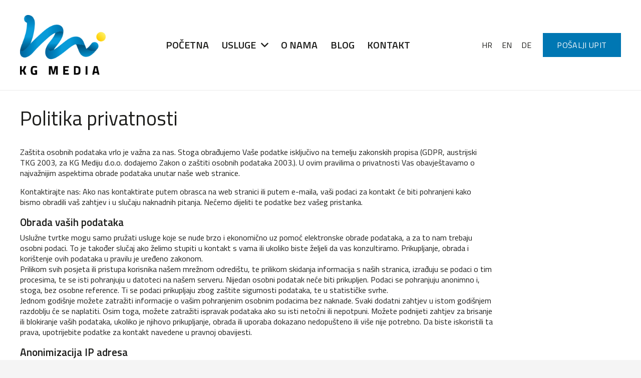

--- FILE ---
content_type: text/html; charset=UTF-8
request_url: https://kg-media.eu/politika-privatnosti/
body_size: 21926
content:
<!DOCTYPE HTML>
<html lang="hr-HR">
<head>
	<meta charset="UTF-8">
	<meta name='robots' content='noindex, nofollow' />

	<!-- This site is optimized with the Yoast SEO Premium plugin v26.7 (Yoast SEO v26.7) - https://yoast.com/wordpress/plugins/seo/ -->
	<title>Politika privatnosti | KG Media</title>
	<meta property="og:locale" content="hr_HR" />
	<meta property="og:type" content="article" />
	<meta property="og:title" content="Politika privatnosti" />
	<meta property="og:description" content="Zaštita osobnih podataka vrlo je važna za nas. Stoga obrađujemo Vaše podatke isključivo na temelju zakonskih propisa (GDPR, austrijski TKG 2003, za KG Mediju d.o.o. dodajemo Zakon o zaštiti osobnih podataka 2003.). U ovim pravilima o privatnosti Vas obavještavamo o najvažnijim aspektima obrade podataka unutar naše web stranice. Kontaktirajte nas: Ako nas kontaktirate putem obrasca..." />
	<meta property="og:url" content="https://kg-media.eu/politika-privatnosti/" />
	<meta property="og:site_name" content="KG Media" />
	<meta property="article:publisher" content="https://www.facebook.com/kgmedia.agencija/" />
	<meta property="article:modified_time" content="2025-05-27T14:37:27+00:00" />
	<meta property="og:image" content="https://kg-media.eu/wp-content/uploads/2016/12/kgm-fb-default.jpg" />
	<meta property="og:image:width" content="605" />
	<meta property="og:image:height" content="317" />
	<meta property="og:image:type" content="image/jpeg" />
	<meta name="twitter:card" content="summary_large_image" />
	<script type="application/ld+json" class="yoast-schema-graph">{"@context":"https://schema.org","@graph":[{"@type":"WebPage","@id":"https://kg-media.eu/politika-privatnosti/","url":"https://kg-media.eu/politika-privatnosti/","name":"Politika privatnosti | KG Media","isPartOf":{"@id":"https://kg-media.eu/#website"},"datePublished":"2017-05-03T12:29:54+00:00","dateModified":"2025-05-27T14:37:27+00:00","breadcrumb":{"@id":"https://kg-media.eu/politika-privatnosti/#breadcrumb"},"inLanguage":"hr-HR","potentialAction":[{"@type":"ReadAction","target":["https://kg-media.eu/politika-privatnosti/"]}]},{"@type":"BreadcrumbList","@id":"https://kg-media.eu/politika-privatnosti/#breadcrumb","itemListElement":[{"@type":"ListItem","position":1,"name":"Home","item":"https://kg-media.eu/"},{"@type":"ListItem","position":2,"name":"Politika privatnosti"}]},{"@type":"WebSite","@id":"https://kg-media.eu/#website","url":"https://kg-media.eu/","name":"KG Media","description":"","publisher":{"@id":"https://kg-media.eu/#organization"},"potentialAction":[{"@type":"SearchAction","target":{"@type":"EntryPoint","urlTemplate":"https://kg-media.eu/?s={search_term_string}"},"query-input":{"@type":"PropertyValueSpecification","valueRequired":true,"valueName":"search_term_string"}}],"inLanguage":"hr-HR"},{"@type":"Organization","@id":"https://kg-media.eu/#organization","name":"KG Media","url":"https://kg-media.eu/","logo":{"@type":"ImageObject","inLanguage":"hr-HR","@id":"https://kg-media.eu/#/schema/logo/image/","url":"https://kg-media.eu/wp-content/uploads/2024/06/kgm-logo.png","contentUrl":"https://kg-media.eu/wp-content/uploads/2024/06/kgm-logo.png","width":220,"height":154,"caption":"KG Media"},"image":{"@id":"https://kg-media.eu/#/schema/logo/image/"},"sameAs":["https://www.facebook.com/kgmedia.agencija/","https://www.linkedin.com/company/kg-media/","https://www.instagram.com/kgmedia.agencija/"]}]}</script>
	<!-- / Yoast SEO Premium plugin. -->


<link rel='dns-prefetch' href='//fonts.googleapis.com' />
<link href='https://fonts.gstatic.com' crossorigin rel='preconnect' />
<meta name="viewport" content="width=device-width, initial-scale=1">
<meta name="theme-color" content="#f5f5f5">
<meta property="og:locale:alternate" content="en_US">
<meta property="og:locale:alternate" content="de_DE">
<style id='wp-img-auto-sizes-contain-inline-css'>
img:is([sizes=auto i],[sizes^="auto," i]){contain-intrinsic-size:3000px 1500px}
/*# sourceURL=wp-img-auto-sizes-contain-inline-css */
</style>
<style id='wp-emoji-styles-inline-css'>

	img.wp-smiley, img.emoji {
		display: inline !important;
		border: none !important;
		box-shadow: none !important;
		height: 1em !important;
		width: 1em !important;
		margin: 0 0.07em !important;
		vertical-align: -0.1em !important;
		background: none !important;
		padding: 0 !important;
	}
/*# sourceURL=wp-emoji-styles-inline-css */
</style>
<link rel='stylesheet' id='mc4wp-form-themes-css' href='https://kg-media.eu/wp-content/plugins/mailchimp-for-wp/assets/css/form-themes.css?ver=4.10.9' media='all' />
<link rel='stylesheet' id='us-fonts-css' href='https://fonts.googleapis.com/css?family=Playfair+Display%3A400%2C700%7CTitillium+Web%3A400%2C700%2C600%2C200&#038;display=swap&#038;ver=6.9' media='all' />
<link rel='stylesheet' id='us-theme-css' href='https://kg-media.eu/wp-content/uploads/us-assets/kg-media.eu.css?ver=10d54765' media='all' />
<link rel='stylesheet' id='theme-style-css' href='https://kg-media.eu/wp-content/themes/Impreza-child/style.css?ver=8.41' media='all' />
<script src="https://kg-media.eu/wp-includes/js/jquery/jquery.min.js?ver=3.7.1" id="jquery-core-js"></script>
<script id="snazzymaps-js-js-extra">
var SnazzyDataForSnazzyMaps = [];
SnazzyDataForSnazzyMaps={"id":24471,"name":"Grey&Blue","description":"Grey&Blue almost","url":"https:\/\/snazzymaps.com\/style\/24471\/greyand-blue","imageUrl":"https:\/\/snazzy-maps-cdn.azureedge.net\/assets\/24471-greyand-blue.png?v=20170626051644","json":"[{\"featureType\":\"administrative\",\"elementType\":\"all\",\"stylers\":[{\"saturation\":\"-100\"}]},{\"featureType\":\"administrative.land_parcel\",\"elementType\":\"all\",\"stylers\":[{\"saturation\":\"-100\"}]},{\"featureType\":\"landscape\",\"elementType\":\"all\",\"stylers\":[{\"saturation\":\"-100\"},{\"lightness\":37.599999999999994},{\"gamma\":1},{\"color\":\"#f1f1f1\"}]},{\"featureType\":\"landscape.natural.terrain\",\"elementType\":\"all\",\"stylers\":[{\"visibility\":\"on\"},{\"saturation\":\"-100\"}]},{\"featureType\":\"poi\",\"elementType\":\"all\",\"stylers\":[{\"saturation\":\"-100\"},{\"lightness\":\"0\"},{\"gamma\":1}]},{\"featureType\":\"poi\",\"elementType\":\"geometry.fill\",\"stylers\":[{\"visibility\":\"simplified\"},{\"color\":\"#b22b2b\"}]},{\"featureType\":\"poi\",\"elementType\":\"labels.text.fill\",\"stylers\":[{\"color\":\"#000000\"}]},{\"featureType\":\"road.highway\",\"elementType\":\"all\",\"stylers\":[{\"saturation\":\"-100\"},{\"lightness\":45.599999999999994},{\"gamma\":1},{\"color\":\"#d5d5d5\"}]},{\"featureType\":\"road.highway\",\"elementType\":\"geometry.stroke\",\"stylers\":[{\"visibility\":\"on\"},{\"lightness\":\"-6\"}]},{\"featureType\":\"road.highway\",\"elementType\":\"labels.text.fill\",\"stylers\":[{\"color\":\"#1e1e1e\"}]},{\"featureType\":\"road.highway\",\"elementType\":\"labels.icon\",\"stylers\":[{\"saturation\":\"0\"},{\"lightness\":\"0\"},{\"visibility\":\"off\"}]},{\"featureType\":\"road.arterial\",\"elementType\":\"all\",\"stylers\":[{\"saturation\":-100},{\"lightness\":51.19999999999999},{\"gamma\":1},{\"color\":\"#ffffff\"}]},{\"featureType\":\"road.arterial\",\"elementType\":\"labels.text.fill\",\"stylers\":[{\"color\":\"#4c4c4c\"}]},{\"featureType\":\"road.local\",\"elementType\":\"all\",\"stylers\":[{\"saturation\":-100},{\"lightness\":52},{\"gamma\":1},{\"color\":\"#ffffff\"}]},{\"featureType\":\"road.local\",\"elementType\":\"labels.text.fill\",\"stylers\":[{\"weight\":\"3.82\"},{\"gamma\":\"0.00\"},{\"lightness\":\"-100\"},{\"visibility\":\"simplified\"}]},{\"featureType\":\"transit\",\"elementType\":\"all\",\"stylers\":[{\"visibility\":\"on\"}]},{\"featureType\":\"transit.line\",\"elementType\":\"all\",\"stylers\":[{\"visibility\":\"on\"}]},{\"featureType\":\"transit.station\",\"elementType\":\"all\",\"stylers\":[{\"visibility\":\"simplified\"}]},{\"featureType\":\"transit.station\",\"elementType\":\"geometry.fill\",\"stylers\":[{\"color\":\"#000000\"}]},{\"featureType\":\"transit.station\",\"elementType\":\"labels.text.fill\",\"stylers\":[{\"saturation\":\"-100\"},{\"color\":\"#ff0000\"},{\"lightness\":\"-100\"}]},{\"featureType\":\"transit.station.airport\",\"elementType\":\"all\",\"stylers\":[{\"lightness\":\"0\"},{\"color\":\"#dfdfdf\"}]},{\"featureType\":\"transit.station.bus\",\"elementType\":\"all\",\"stylers\":[{\"visibility\":\"off\"}]},{\"featureType\":\"water\",\"elementType\":\"all\",\"stylers\":[{\"saturation\":\"0\"},{\"lightness\":\"0\"},{\"gamma\":1},{\"color\":\"#00b3ff\"}]},{\"featureType\":\"water\",\"elementType\":\"labels.text.fill\",\"stylers\":[{\"color\":\"#ffffff\"}]}]","views":1468,"favorites":4,"createdBy":{"name":"Anonymous","url":null},"createdOn":"2015-06-15T15:47:52.263","tags":["greyscale","simple","two-tone"],"colors":["blue","gray"]};
//# sourceURL=snazzymaps-js-js-extra
</script>
<script src="https://kg-media.eu/wp-content/plugins/snazzy-maps/snazzymaps.js?ver=1.5.0" id="snazzymaps-js-js"></script>
<link rel="https://api.w.org/" href="https://kg-media.eu/wp-json/" /><link rel="alternate" title="JSON" type="application/json" href="https://kg-media.eu/wp-json/wp/v2/pages/1469" /><meta name="generator" content="WPML ver:4.8.6 stt:22,1,3;" />
<!-- Google Tag Manager -->
<script>!function(){"use strict";function l(e){for(var t=e,r=0,n=document.cookie.split(";");r<n.length;r++){var o=n[r].split("=");if(o[0].trim()===t)return o[1]}}function s(e){return localStorage.getItem(e)}function u(e){return window[e]}function A(e,t){e=document.querySelector(e);return t?null==e?void 0:e.getAttribute(t):null==e?void 0:e.textContent}var e=window,t=document,r="script",n="dataLayer",o="https://ss.kg-media.eu",a="https://load.ss.kg-media.eu",i="5qrlqmsqar",c="7j38e9lv=GwVMNDk8QTkoNkY0L0hKBE9TX0JLFQJPGQZcHggVBRNcBAQ%3D",g="stapeUserId",v="",E="",d=!1;try{var d=!!g&&(m=navigator.userAgent,!!(m=new RegExp("Version/([0-9._]+)(.*Mobile)?.*Safari.*").exec(m)))&&16.4<=parseFloat(m[1]),f="stapeUserId"===g,I=d&&!f?function(e,t,r){void 0===t&&(t="");var n={cookie:l,localStorage:s,jsVariable:u,cssSelector:A},t=Array.isArray(t)?t:[t];if(e&&n[e])for(var o=n[e],a=0,i=t;a<i.length;a++){var c=i[a],c=r?o(c,r):o(c);if(c)return c}else console.warn("invalid uid source",e)}(g,v,E):void 0;d=d&&(!!I||f)}catch(e){console.error(e)}var m=e,g=(m[n]=m[n]||[],m[n].push({"gtm.start":(new Date).getTime(),event:"gtm.js"}),t.getElementsByTagName(r)[0]),v=I?"&bi="+encodeURIComponent(I):"",E=t.createElement(r),f=(d&&(i=8<i.length?i.replace(/([a-z]{8}$)/,"kp$1"):"kp"+i),!d&&a?a:o);E.async=!0,E.src=f+"/"+i+".js?"+c+v,null!=(e=g.parentNode)&&e.insertBefore(E,g)}();</script>
<!-- End Google Tag Manager -->
		<script id="us_add_no_touch">
			if ( ! /Android|webOS|iPhone|iPad|iPod|BlackBerry|IEMobile|Opera Mini/i.test( navigator.userAgent ) ) {
				document.documentElement.classList.add( "no-touch" );
			}
		</script>
				<script id="us_color_scheme_switch_class">
			if ( document.cookie.includes( "us_color_scheme_switch_is_on=true" ) ) {
				document.documentElement.classList.add( "us-color-scheme-on" );
			}
		</script>
		<link rel="icon" href="https://kg-media.eu/wp-content/uploads/2024/06/favicon-85x85.png" sizes="32x32" />
<link rel="icon" href="https://kg-media.eu/wp-content/uploads/2024/06/favicon-250x250.png" sizes="192x192" />
<link rel="apple-touch-icon" href="https://kg-media.eu/wp-content/uploads/2024/06/favicon-250x250.png" />
<meta name="msapplication-TileImage" content="https://kg-media.eu/wp-content/uploads/2024/06/favicon-300x300.png" />
		<style id="us-icon-fonts">@font-face{font-display:swap;font-style:normal;font-family:"fontawesome";font-weight:900;src:url("https://kg-media.eu/wp-content/themes/Impreza/fonts/fa-solid-900.woff2?ver=8.41") format("woff2")}.fas{font-family:"fontawesome";font-weight:900}@font-face{font-display:swap;font-style:normal;font-family:"fontawesome";font-weight:400;src:url("https://kg-media.eu/wp-content/themes/Impreza/fonts/fa-regular-400.woff2?ver=8.41") format("woff2")}.far{font-family:"fontawesome";font-weight:400}@font-face{font-display:swap;font-style:normal;font-family:"fontawesome";font-weight:300;src:url("https://kg-media.eu/wp-content/themes/Impreza/fonts/fa-light-300.woff2?ver=8.41") format("woff2")}.fal{font-family:"fontawesome";font-weight:300}@font-face{font-display:swap;font-style:normal;font-family:"Font Awesome 5 Brands";font-weight:400;src:url("https://kg-media.eu/wp-content/themes/Impreza/fonts/fa-brands-400.woff2?ver=8.41") format("woff2")}.fab{font-family:"Font Awesome 5 Brands";font-weight:400}</style>
				<style id="us-current-header-css"> .l-subheader.at_middle,.l-subheader.at_middle .w-dropdown-list,.l-subheader.at_middle .type_mobile .w-nav-list.level_1{background:var(--color-header-middle-bg);color:var(--color-header-middle-text)}.no-touch .l-subheader.at_middle a:hover,.no-touch .l-header.bg_transparent .l-subheader.at_middle .w-dropdown.opened a:hover{color:var(--color-header-middle-text-hover)}.l-header.bg_transparent:not(.sticky) .l-subheader.at_middle{background:var(--color-header-transparent-bg);color:var(--color-header-transparent-text)}.no-touch .l-header.bg_transparent:not(.sticky) .at_middle .w-cart-link:hover,.no-touch .l-header.bg_transparent:not(.sticky) .at_middle .w-text a:hover,.no-touch .l-header.bg_transparent:not(.sticky) .at_middle .w-html a:hover,.no-touch .l-header.bg_transparent:not(.sticky) .at_middle .w-nav>a:hover,.no-touch .l-header.bg_transparent:not(.sticky) .at_middle .w-menu a:hover,.no-touch .l-header.bg_transparent:not(.sticky) .at_middle .w-search>a:hover,.no-touch .l-header.bg_transparent:not(.sticky) .at_middle .w-socials.shape_none.color_text a:hover,.no-touch .l-header.bg_transparent:not(.sticky) .at_middle .w-socials.shape_none.color_link a:hover,.no-touch .l-header.bg_transparent:not(.sticky) .at_middle .w-dropdown a:hover,.no-touch .l-header.bg_transparent:not(.sticky) .at_middle .type_desktop .menu-item.level_1.opened>a,.no-touch .l-header.bg_transparent:not(.sticky) .at_middle .type_desktop .menu-item.level_1:hover>a{color:var(--color-header-transparent-text-hover)}.header_ver .l-header{background:var(--color-header-middle-bg);color:var(--color-header-middle-text)}@media (min-width:1381px){.hidden_for_default{display:none!important}.l-subheader.at_top{display:none}.l-subheader.at_bottom{display:none}.l-header{position:relative;z-index:111}.l-subheader{margin:0 auto}.l-subheader.width_full{padding-left:1.5rem;padding-right:1.5rem}.l-subheader-h{display:flex;align-items:center;position:relative;margin:0 auto;max-width:var(--site-content-width,1200px);height:inherit}.w-header-show{display:none}.l-header.pos_fixed{position:fixed;left:var(--site-outline-width,0);right:var(--site-outline-width,0)}.l-header.pos_fixed:not(.notransition) .l-subheader{transition-property:transform,background,box-shadow,line-height,height,visibility;transition-duration:.3s;transition-timing-function:cubic-bezier(.78,.13,.15,.86)}.headerinpos_bottom.sticky_first_section .l-header.pos_fixed{position:fixed!important}.header_hor .l-header.sticky_auto_hide{transition:margin .3s cubic-bezier(.78,.13,.15,.86) .1s}.header_hor .l-header.sticky_auto_hide.down{margin-top:calc(-1.1 * var(--header-sticky-height,0px) )}.l-header.bg_transparent:not(.sticky) .l-subheader{box-shadow:none!important;background:none}.l-header.bg_transparent~.l-main .l-section.width_full.height_auto:first-of-type>.l-section-h{padding-top:0!important;padding-bottom:0!important}.l-header.pos_static.bg_transparent{position:absolute;left:var(--site-outline-width,0);right:var(--site-outline-width,0)}.l-subheader.width_full .l-subheader-h{max-width:none!important}.l-header.shadow_thin .l-subheader.at_middle,.l-header.shadow_thin .l-subheader.at_bottom{box-shadow:0 1px 0 rgba(0,0,0,0.08)}.l-header.shadow_wide .l-subheader.at_middle,.l-header.shadow_wide .l-subheader.at_bottom{box-shadow:0 3px 5px -1px rgba(0,0,0,0.1),0 2px 1px -1px rgba(0,0,0,0.05)}.header_hor .l-subheader-cell>.w-cart{margin-left:0;margin-right:0}:root{--header-height:180px;--header-sticky-height:100px}.l-header:before{content:'180'}.l-header.sticky:before{content:'100'}.l-subheader.at_top{line-height:40px;height:40px;overflow:visible;visibility:visible}.l-header.sticky .l-subheader.at_top{line-height:40px;height:40px;overflow:visible;visibility:visible}.l-subheader.at_middle{line-height:180px;height:180px;overflow:visible;visibility:visible}.l-header.sticky .l-subheader.at_middle{line-height:100px;height:100px;overflow:visible;visibility:visible}.l-subheader.at_bottom{line-height:50px;height:50px;overflow:visible;visibility:visible}.l-header.sticky .l-subheader.at_bottom{line-height:50px;height:50px;overflow:visible;visibility:visible}.headerinpos_above .l-header.pos_fixed{overflow:hidden;transition:transform 0.3s;transform:translate3d(0,-100%,0)}.headerinpos_above .l-header.pos_fixed.sticky{overflow:visible;transform:none}.headerinpos_above .l-header.pos_fixed~.l-section>.l-section-h,.headerinpos_above .l-header.pos_fixed~.l-main .l-section:first-of-type>.l-section-h{padding-top:0!important}.headerinpos_below .l-header.pos_fixed:not(.sticky){position:absolute;top:100%}.headerinpos_below .l-header.pos_fixed~.l-main>.l-section:first-of-type>.l-section-h{padding-top:0!important}.headerinpos_below .l-header.pos_fixed~.l-main .l-section.full_height:nth-of-type(2){min-height:100vh}.headerinpos_below .l-header.pos_fixed~.l-main>.l-section:nth-of-type(2)>.l-section-h{padding-top:var(--header-height)}.headerinpos_bottom .l-header.pos_fixed:not(.sticky){position:absolute;top:100vh}.headerinpos_bottom .l-header.pos_fixed~.l-main>.l-section:first-of-type>.l-section-h{padding-top:0!important}.headerinpos_bottom .l-header.pos_fixed~.l-main>.l-section:first-of-type>.l-section-h{padding-bottom:var(--header-height)}.headerinpos_bottom .l-header.pos_fixed.bg_transparent~.l-main .l-section.valign_center:not(.height_auto):first-of-type>.l-section-h{top:calc( var(--header-height) / 2 )}.headerinpos_bottom .l-header.pos_fixed:not(.sticky) .w-cart-dropdown,.headerinpos_bottom .l-header.pos_fixed:not(.sticky) .w-nav.type_desktop .w-nav-list.level_2{bottom:100%;transform-origin:0 100%}.headerinpos_bottom .l-header.pos_fixed:not(.sticky) .w-nav.type_mobile.m_layout_dropdown .w-nav-list.level_1{top:auto;bottom:100%;box-shadow:var(--box-shadow-up)}.headerinpos_bottom .l-header.pos_fixed:not(.sticky) .w-nav.type_desktop .w-nav-list.level_3,.headerinpos_bottom .l-header.pos_fixed:not(.sticky) .w-nav.type_desktop .w-nav-list.level_4{top:auto;bottom:0;transform-origin:0 100%}.headerinpos_bottom .l-header.pos_fixed:not(.sticky) .w-dropdown-list{top:auto;bottom:-0.4em;padding-top:0.4em;padding-bottom:2.4em}.admin-bar .l-header.pos_static.bg_solid~.l-main .l-section.full_height:first-of-type{min-height:calc( 100vh - var(--header-height) - 32px )}.admin-bar .l-header.pos_fixed:not(.sticky_auto_hide)~.l-main .l-section.full_height:not(:first-of-type){min-height:calc( 100vh - var(--header-sticky-height) - 32px )}.admin-bar.headerinpos_below .l-header.pos_fixed~.l-main .l-section.full_height:nth-of-type(2){min-height:calc(100vh - 32px)}}@media (min-width:1056px) and (max-width:1380px){.hidden_for_laptops{display:none!important}.l-subheader.at_top{display:none}.l-subheader.at_bottom{display:none}.l-header{position:relative;z-index:111}.l-subheader{margin:0 auto}.l-subheader.width_full{padding-left:1.5rem;padding-right:1.5rem}.l-subheader-h{display:flex;align-items:center;position:relative;margin:0 auto;max-width:var(--site-content-width,1200px);height:inherit}.w-header-show{display:none}.l-header.pos_fixed{position:fixed;left:var(--site-outline-width,0);right:var(--site-outline-width,0)}.l-header.pos_fixed:not(.notransition) .l-subheader{transition-property:transform,background,box-shadow,line-height,height,visibility;transition-duration:.3s;transition-timing-function:cubic-bezier(.78,.13,.15,.86)}.headerinpos_bottom.sticky_first_section .l-header.pos_fixed{position:fixed!important}.header_hor .l-header.sticky_auto_hide{transition:margin .3s cubic-bezier(.78,.13,.15,.86) .1s}.header_hor .l-header.sticky_auto_hide.down{margin-top:calc(-1.1 * var(--header-sticky-height,0px) )}.l-header.bg_transparent:not(.sticky) .l-subheader{box-shadow:none!important;background:none}.l-header.bg_transparent~.l-main .l-section.width_full.height_auto:first-of-type>.l-section-h{padding-top:0!important;padding-bottom:0!important}.l-header.pos_static.bg_transparent{position:absolute;left:var(--site-outline-width,0);right:var(--site-outline-width,0)}.l-subheader.width_full .l-subheader-h{max-width:none!important}.l-header.shadow_thin .l-subheader.at_middle,.l-header.shadow_thin .l-subheader.at_bottom{box-shadow:0 1px 0 rgba(0,0,0,0.08)}.l-header.shadow_wide .l-subheader.at_middle,.l-header.shadow_wide .l-subheader.at_bottom{box-shadow:0 3px 5px -1px rgba(0,0,0,0.1),0 2px 1px -1px rgba(0,0,0,0.05)}.header_hor .l-subheader-cell>.w-cart{margin-left:0;margin-right:0}:root{--header-height:180px;--header-sticky-height:80px}.l-header:before{content:'180'}.l-header.sticky:before{content:'80'}.l-subheader.at_top{line-height:40px;height:40px;overflow:visible;visibility:visible}.l-header.sticky .l-subheader.at_top{line-height:40px;height:40px;overflow:visible;visibility:visible}.l-subheader.at_middle{line-height:180px;height:180px;overflow:visible;visibility:visible}.l-header.sticky .l-subheader.at_middle{line-height:80px;height:80px;overflow:visible;visibility:visible}.l-subheader.at_bottom{line-height:50px;height:50px;overflow:visible;visibility:visible}.l-header.sticky .l-subheader.at_bottom{line-height:50px;height:50px;overflow:visible;visibility:visible}.headerinpos_above .l-header.pos_fixed{overflow:hidden;transition:transform 0.3s;transform:translate3d(0,-100%,0)}.headerinpos_above .l-header.pos_fixed.sticky{overflow:visible;transform:none}.headerinpos_above .l-header.pos_fixed~.l-section>.l-section-h,.headerinpos_above .l-header.pos_fixed~.l-main .l-section:first-of-type>.l-section-h{padding-top:0!important}.headerinpos_below .l-header.pos_fixed:not(.sticky){position:absolute;top:100%}.headerinpos_below .l-header.pos_fixed~.l-main>.l-section:first-of-type>.l-section-h{padding-top:0!important}.headerinpos_below .l-header.pos_fixed~.l-main .l-section.full_height:nth-of-type(2){min-height:100vh}.headerinpos_below .l-header.pos_fixed~.l-main>.l-section:nth-of-type(2)>.l-section-h{padding-top:var(--header-height)}.headerinpos_bottom .l-header.pos_fixed:not(.sticky){position:absolute;top:100vh}.headerinpos_bottom .l-header.pos_fixed~.l-main>.l-section:first-of-type>.l-section-h{padding-top:0!important}.headerinpos_bottom .l-header.pos_fixed~.l-main>.l-section:first-of-type>.l-section-h{padding-bottom:var(--header-height)}.headerinpos_bottom .l-header.pos_fixed.bg_transparent~.l-main .l-section.valign_center:not(.height_auto):first-of-type>.l-section-h{top:calc( var(--header-height) / 2 )}.headerinpos_bottom .l-header.pos_fixed:not(.sticky) .w-cart-dropdown,.headerinpos_bottom .l-header.pos_fixed:not(.sticky) .w-nav.type_desktop .w-nav-list.level_2{bottom:100%;transform-origin:0 100%}.headerinpos_bottom .l-header.pos_fixed:not(.sticky) .w-nav.type_mobile.m_layout_dropdown .w-nav-list.level_1{top:auto;bottom:100%;box-shadow:var(--box-shadow-up)}.headerinpos_bottom .l-header.pos_fixed:not(.sticky) .w-nav.type_desktop .w-nav-list.level_3,.headerinpos_bottom .l-header.pos_fixed:not(.sticky) .w-nav.type_desktop .w-nav-list.level_4{top:auto;bottom:0;transform-origin:0 100%}.headerinpos_bottom .l-header.pos_fixed:not(.sticky) .w-dropdown-list{top:auto;bottom:-0.4em;padding-top:0.4em;padding-bottom:2.4em}.admin-bar .l-header.pos_static.bg_solid~.l-main .l-section.full_height:first-of-type{min-height:calc( 100vh - var(--header-height) - 32px )}.admin-bar .l-header.pos_fixed:not(.sticky_auto_hide)~.l-main .l-section.full_height:not(:first-of-type){min-height:calc( 100vh - var(--header-sticky-height) - 32px )}.admin-bar.headerinpos_below .l-header.pos_fixed~.l-main .l-section.full_height:nth-of-type(2){min-height:calc(100vh - 32px)}}@media (min-width:601px) and (max-width:1055px){.hidden_for_tablets{display:none!important}.l-subheader.at_top{display:none}.l-subheader.at_bottom{display:none}.l-header{position:relative;z-index:111}.l-subheader{margin:0 auto}.l-subheader.width_full{padding-left:1.5rem;padding-right:1.5rem}.l-subheader-h{display:flex;align-items:center;position:relative;margin:0 auto;max-width:var(--site-content-width,1200px);height:inherit}.w-header-show{display:none}.l-header.pos_fixed{position:fixed;left:var(--site-outline-width,0);right:var(--site-outline-width,0)}.l-header.pos_fixed:not(.notransition) .l-subheader{transition-property:transform,background,box-shadow,line-height,height,visibility;transition-duration:.3s;transition-timing-function:cubic-bezier(.78,.13,.15,.86)}.headerinpos_bottom.sticky_first_section .l-header.pos_fixed{position:fixed!important}.header_hor .l-header.sticky_auto_hide{transition:margin .3s cubic-bezier(.78,.13,.15,.86) .1s}.header_hor .l-header.sticky_auto_hide.down{margin-top:calc(-1.1 * var(--header-sticky-height,0px) )}.l-header.bg_transparent:not(.sticky) .l-subheader{box-shadow:none!important;background:none}.l-header.bg_transparent~.l-main .l-section.width_full.height_auto:first-of-type>.l-section-h{padding-top:0!important;padding-bottom:0!important}.l-header.pos_static.bg_transparent{position:absolute;left:var(--site-outline-width,0);right:var(--site-outline-width,0)}.l-subheader.width_full .l-subheader-h{max-width:none!important}.l-header.shadow_thin .l-subheader.at_middle,.l-header.shadow_thin .l-subheader.at_bottom{box-shadow:0 1px 0 rgba(0,0,0,0.08)}.l-header.shadow_wide .l-subheader.at_middle,.l-header.shadow_wide .l-subheader.at_bottom{box-shadow:0 3px 5px -1px rgba(0,0,0,0.1),0 2px 1px -1px rgba(0,0,0,0.05)}.header_hor .l-subheader-cell>.w-cart{margin-left:0;margin-right:0}:root{--header-height:142px;--header-sticky-height:80px}.l-header:before{content:'142'}.l-header.sticky:before{content:'80'}.l-subheader.at_top{line-height:40px;height:40px;overflow:visible;visibility:visible}.l-header.sticky .l-subheader.at_top{line-height:40px;height:40px;overflow:visible;visibility:visible}.l-subheader.at_middle{line-height:142px;height:142px;overflow:visible;visibility:visible}.l-header.sticky .l-subheader.at_middle{line-height:80px;height:80px;overflow:visible;visibility:visible}.l-subheader.at_bottom{line-height:50px;height:50px;overflow:visible;visibility:visible}.l-header.sticky .l-subheader.at_bottom{line-height:50px;height:50px;overflow:visible;visibility:visible}}@media (max-width:600px){.hidden_for_mobiles{display:none!important}.l-subheader.at_top{display:none}.l-subheader.at_bottom{display:none}.l-header{position:relative;z-index:111}.l-subheader{margin:0 auto}.l-subheader.width_full{padding-left:1.5rem;padding-right:1.5rem}.l-subheader-h{display:flex;align-items:center;position:relative;margin:0 auto;max-width:var(--site-content-width,1200px);height:inherit}.w-header-show{display:none}.l-header.pos_fixed{position:fixed;left:var(--site-outline-width,0);right:var(--site-outline-width,0)}.l-header.pos_fixed:not(.notransition) .l-subheader{transition-property:transform,background,box-shadow,line-height,height,visibility;transition-duration:.3s;transition-timing-function:cubic-bezier(.78,.13,.15,.86)}.headerinpos_bottom.sticky_first_section .l-header.pos_fixed{position:fixed!important}.header_hor .l-header.sticky_auto_hide{transition:margin .3s cubic-bezier(.78,.13,.15,.86) .1s}.header_hor .l-header.sticky_auto_hide.down{margin-top:calc(-1.1 * var(--header-sticky-height,0px) )}.l-header.bg_transparent:not(.sticky) .l-subheader{box-shadow:none!important;background:none}.l-header.bg_transparent~.l-main .l-section.width_full.height_auto:first-of-type>.l-section-h{padding-top:0!important;padding-bottom:0!important}.l-header.pos_static.bg_transparent{position:absolute;left:var(--site-outline-width,0);right:var(--site-outline-width,0)}.l-subheader.width_full .l-subheader-h{max-width:none!important}.l-header.shadow_thin .l-subheader.at_middle,.l-header.shadow_thin .l-subheader.at_bottom{box-shadow:0 1px 0 rgba(0,0,0,0.08)}.l-header.shadow_wide .l-subheader.at_middle,.l-header.shadow_wide .l-subheader.at_bottom{box-shadow:0 3px 5px -1px rgba(0,0,0,0.1),0 2px 1px -1px rgba(0,0,0,0.05)}.header_hor .l-subheader-cell>.w-cart{margin-left:0;margin-right:0}:root{--header-height:70px;--header-sticky-height:70px}.l-header:before{content:'70'}.l-header.sticky:before{content:'70'}.l-subheader.at_top{line-height:40px;height:40px;overflow:visible;visibility:visible}.l-header.sticky .l-subheader.at_top{line-height:40px;height:40px;overflow:visible;visibility:visible}.l-subheader.at_middle{line-height:70px;height:70px;overflow:visible;visibility:visible}.l-header.sticky .l-subheader.at_middle{line-height:70px;height:70px;overflow:visible;visibility:visible}.l-subheader.at_bottom{line-height:50px;height:50px;overflow:visible;visibility:visible}.l-header.sticky .l-subheader.at_bottom{line-height:50px;height:50px;overflow:visible;visibility:visible}}@media (min-width:1381px){.ush_image_1{height:120px!important}.l-header.sticky .ush_image_1{height:60px!important}}@media (min-width:1056px) and (max-width:1380px){.ush_image_1{height:120px!important}.l-header.sticky .ush_image_1{height:60px!important}}@media (min-width:601px) and (max-width:1055px){.ush_image_1{height:90px!important}.l-header.sticky .ush_image_1{height:40px!important}}@media (max-width:600px){.ush_image_1{height:52px!important}.l-header.sticky .ush_image_1{height:40px!important}}.header_hor .ush_menu_1.type_desktop .menu-item.level_1>a:not(.w-btn){padding-left:1vw;padding-right:1vw}.header_hor .ush_menu_1.type_desktop .menu-item.level_1>a.w-btn{margin-left:1vw;margin-right:1vw}.header_hor .ush_menu_1.type_desktop.align-edges>.w-nav-list.level_1{margin-left:-1vw;margin-right:-1vw}.header_ver .ush_menu_1.type_desktop .menu-item.level_1>a:not(.w-btn){padding-top:1vw;padding-bottom:1vw}.header_ver .ush_menu_1.type_desktop .menu-item.level_1>a.w-btn{margin-top:1vw;margin-bottom:1vw}.ush_menu_1.type_desktop .menu-item:not(.level_1){font-size:1rem}.ush_menu_1.type_mobile .w-nav-anchor.level_1,.ush_menu_1.type_mobile .w-nav-anchor.level_1 + .w-nav-arrow{font-size:1.1rem}.ush_menu_1.type_mobile .w-nav-anchor:not(.level_1),.ush_menu_1.type_mobile .w-nav-anchor:not(.level_1) + .w-nav-arrow{font-size:0.9rem}@media (min-width:1381px){.ush_menu_1 .w-nav-icon{--icon-size:36px;--icon-size-int:36}}@media (min-width:1056px) and (max-width:1380px){.ush_menu_1 .w-nav-icon{--icon-size:32px;--icon-size-int:32}}@media (min-width:601px) and (max-width:1055px){.ush_menu_1 .w-nav-icon{--icon-size:28px;--icon-size-int:28}}@media (max-width:600px){.ush_menu_1 .w-nav-icon{--icon-size:24px;--icon-size-int:24}}@media screen and (max-width:899px){.w-nav.ush_menu_1>.w-nav-list.level_1{display:none}.ush_menu_1 .w-nav-control{display:flex}}.no-touch .ush_menu_1 .w-nav-item.level_1.opened>a:not(.w-btn),.no-touch .ush_menu_1 .w-nav-item.level_1:hover>a:not(.w-btn){background:transparent;color:var(--color-header-middle-text-hover)}.ush_menu_1 .w-nav-item.level_1.current-menu-item>a:not(.w-btn),.ush_menu_1 .w-nav-item.level_1.current-menu-ancestor>a:not(.w-btn),.ush_menu_1 .w-nav-item.level_1.current-page-ancestor>a:not(.w-btn){background:transparent;color:var(--color-header-middle-text-hover)}.l-header.bg_transparent:not(.sticky) .ush_menu_1.type_desktop .w-nav-item.level_1.current-menu-item>a:not(.w-btn),.l-header.bg_transparent:not(.sticky) .ush_menu_1.type_desktop .w-nav-item.level_1.current-menu-ancestor>a:not(.w-btn),.l-header.bg_transparent:not(.sticky) .ush_menu_1.type_desktop .w-nav-item.level_1.current-page-ancestor>a:not(.w-btn){background:transparent;color:var(--color-header-transparent-text-hover)}.ush_menu_1 .w-nav-list:not(.level_1){background:var(--color-header-middle-bg);color:var(--color-header-middle-text)}.no-touch .ush_menu_1 .w-nav-item:not(.level_1)>a:focus,.no-touch .ush_menu_1 .w-nav-item:not(.level_1):hover>a{background:transparent;color:var(--color-header-middle-text-hover)}.ush_menu_1 .w-nav-item:not(.level_1).current-menu-item>a,.ush_menu_1 .w-nav-item:not(.level_1).current-menu-ancestor>a,.ush_menu_1 .w-nav-item:not(.level_1).current-page-ancestor>a{background:transparent;color:var(--color-header-middle-text-hover)}.ush_menu_1{font-size:22px!important;font-weight:600!important;text-transform:uppercase!important}.ush_popup_1{font-size:13px!important}.ush_btn_1{text-transform:uppercase!important}@media (min-width:1056px) and (max-width:1380px){.ush_menu_1{font-size:20px!important;font-weight:600!important}}@media (min-width:601px) and (max-width:1055px){.ush_menu_1{font-size:20px!important;font-weight:600!important}}@media (max-width:600px){.ush_menu_1{font-size:22px!important;font-weight:600!important}.ush_btn_1{font-size:13px!important}}</style>
		<style id="us-design-options-css">.us_custom_edddf27a{background:#f6f6f6!important}.us_custom_2bad08c5{color:var(--color-content-primary)!important;font-size:1.2rem!important;letter-spacing:1px!important;font-weight:600!important;text-transform:uppercase!important}.us_custom_e8021379{min-width:200px!important}.us_custom_32d22e91{min-width:200px!important}.us_custom_79ecff54{text-align:center!important;background:var(--color-alt-content-bg)!important}.us_custom_19737bc8{padding-bottom:0!important}.us_custom_ab613840{max-width:945px!important}.us_custom_be3b83ec{font-size:48px!important;font-weight:400!important}.us_custom_175b29d5{font-style:italic!important}.us_custom_61e1e7c5{background:linear-gradient(180deg,#E6E7E8 60%,#fff 40%)!important}.us_custom_39ddee55{padding-top:5rem!important;padding-bottom:5rem!important;background:var(--color-content-primary)!important}.us_custom_29c55e3a{color:var(--color-header-transparent-text)!important;text-align:center!important;font-size:2.5rem!important;font-weight:200!important}.us_custom_f28b6920{color:var(--color-header-middle-text)!important;font-size:1.5rem!important;font-weight:600!important;margin-top:3rem!important;background:var(--color-alt-content-border)!important;padding:1rem 100px 1rem 100px!important;border:1px solid #ffffff!important}.us_custom_462d6a1e{color:var(--color-header-transparent-text)!important;text-align:center!important;font-size:2.8rem!important;margin-top:3rem!important}.us_custom_ed3fa68b{color:var(--color-header-transparent-text)!important;text-align:center!important;font-size:2.5rem!important;font-weight:200!important;margin-top:3rem!important;padding-bottom:3rem!important}.us_custom_c5e9f8fc{color:#ffffff!important;padding-bottom:2rem!important}.us_custom_83cf843b{max-width:10,68rem!important}.us_custom_498b0d80{padding-top:1.9rem!important}.us_custom_9de87d4e{font-weight:700!important}.us_custom_78610ca1{margin-bottom:1.277rem!important}.us_custom_09ecfd90{font-size:14px!important}@media (min-width:1056px) and (max-width:1380px){.us_custom_2bad08c5{color:var(--color-content-primary)!important;font-size:1.2rem!important;letter-spacing:1px!important;font-weight:600!important;text-transform:uppercase!important}.us_custom_e8021379{min-width:200px!important}.us_custom_be3b83ec{font-size:2.5rem!important;font-weight:400!important}.us_custom_39ddee55{padding-top:3rem!important;padding-bottom:3rem!important}.us_custom_29c55e3a{color:var(--color-header-transparent-text)!important;text-align:center!important;font-size:2.5rem!important;font-weight:200!important}.us_custom_f28b6920{color:var(--color-header-middle-text)!important;font-size:1.5rem!important;font-weight:600!important;margin-top:3rem!important;padding:20px 100px 20px 100px!important}.us_custom_462d6a1e{color:var(--color-header-transparent-text)!important;text-align:center!important;font-size:2.6rem!important;margin-top:50px!important}.us_custom_ed3fa68b{color:var(--color-header-transparent-text)!important;text-align:center!important;font-size:2.5rem!important;font-weight:200!important;margin-top:30px!important;padding-bottom:2rem!important}.us_custom_c5e9f8fc{padding-bottom:2rem!important}.us_custom_83cf843b{max-width:10,68rem!important}.us_custom_498b0d80{padding-top:1.9rem!important}.us_custom_78610ca1{margin-bottom:1.277rem!important}.us_custom_09ecfd90{font-size:14px!important}}@media (min-width:601px) and (max-width:1055px){.us_custom_2bad08c5{color:var(--color-content-primary)!important;font-size:1.2rem!important;letter-spacing:1px!important;font-weight:600!important;text-transform:uppercase!important}.us_custom_e8021379{min-width:120px!important}.us_custom_be3b83ec{font-size:2rem!important;font-weight:400!important}.us_custom_39ddee55{padding-top:3rem!important;padding-bottom:3rem!important}.us_custom_29c55e3a{color:var(--color-header-transparent-text)!important;text-align:center!important;font-size:2.5rem!important;font-weight:200!important}.us_custom_f28b6920{color:var(--color-header-middle-text)!important;font-size:1.5rem!important;font-weight:600!important;margin-top:3rem!important;padding:20px 100px 20px 100px!important}.us_custom_462d6a1e{color:var(--color-header-transparent-text)!important;text-align:center!important;font-size:2.5rem!important;margin-top:50px!important}.us_custom_ed3fa68b{color:var(--color-header-transparent-text)!important;text-align:center!important;font-size:2.5rem!important;font-weight:200!important;margin-top:30px!important;padding-bottom:2rem!important}.us_custom_c5e9f8fc{padding-bottom:2rem!important}.us_custom_83cf843b{max-width:10rem!important}.us_custom_498b0d80{padding-top:1.9rem!important}.us_custom_78610ca1{margin-bottom:1.277rem!important}.us_custom_09ecfd90{font-size:13px!important}}@media (max-width:600px){.us_custom_2bad08c5{color:var(--color-content-primary)!important;font-size:1rem!important;letter-spacing:1px!important;font-weight:600!important;text-transform:uppercase!important}.us_custom_e8021379{min-width:200px!important}.us_custom_be3b83ec{font-size:1.8rem!important;font-weight:400!important}.us_custom_39ddee55{padding-top:1rem!important;padding-bottom:1rem!important}.us_custom_29c55e3a{color:var(--color-header-transparent-text)!important;text-align:center!important;font-size:2rem!important;font-weight:200!important}.us_custom_f28b6920{color:var(--color-header-middle-text)!important;font-size:1.2rem!important;font-weight:600!important;margin-top:2rem!important;padding:20px 2.5rem 20px 2.5rem!important}.us_custom_462d6a1e{color:var(--color-header-transparent-text)!important;text-align:center!important;font-size:2.3rem!important}.us_custom_ed3fa68b{color:var(--color-header-transparent-text)!important;text-align:center!important;font-size:2rem!important;font-weight:200!important;margin-top:1rem!important;padding-bottom:1rem!important}.us_custom_c5e9f8fc{padding-bottom:1rem!important}.us_custom_83cf843b{max-width:10rem!important}.us_custom_498b0d80{padding-top:0!important}.us_custom_78610ca1{margin-bottom:0.6rem!important}.us_custom_09ecfd90{font-size:12px!important}}</style><style id='global-styles-inline-css'>
:root{--wp--preset--aspect-ratio--square: 1;--wp--preset--aspect-ratio--4-3: 4/3;--wp--preset--aspect-ratio--3-4: 3/4;--wp--preset--aspect-ratio--3-2: 3/2;--wp--preset--aspect-ratio--2-3: 2/3;--wp--preset--aspect-ratio--16-9: 16/9;--wp--preset--aspect-ratio--9-16: 9/16;--wp--preset--color--black: #000000;--wp--preset--color--cyan-bluish-gray: #abb8c3;--wp--preset--color--white: #ffffff;--wp--preset--color--pale-pink: #f78da7;--wp--preset--color--vivid-red: #cf2e2e;--wp--preset--color--luminous-vivid-orange: #ff6900;--wp--preset--color--luminous-vivid-amber: #fcb900;--wp--preset--color--light-green-cyan: #7bdcb5;--wp--preset--color--vivid-green-cyan: #00d084;--wp--preset--color--pale-cyan-blue: #8ed1fc;--wp--preset--color--vivid-cyan-blue: #0693e3;--wp--preset--color--vivid-purple: #9b51e0;--wp--preset--gradient--vivid-cyan-blue-to-vivid-purple: linear-gradient(135deg,rgb(6,147,227) 0%,rgb(155,81,224) 100%);--wp--preset--gradient--light-green-cyan-to-vivid-green-cyan: linear-gradient(135deg,rgb(122,220,180) 0%,rgb(0,208,130) 100%);--wp--preset--gradient--luminous-vivid-amber-to-luminous-vivid-orange: linear-gradient(135deg,rgb(252,185,0) 0%,rgb(255,105,0) 100%);--wp--preset--gradient--luminous-vivid-orange-to-vivid-red: linear-gradient(135deg,rgb(255,105,0) 0%,rgb(207,46,46) 100%);--wp--preset--gradient--very-light-gray-to-cyan-bluish-gray: linear-gradient(135deg,rgb(238,238,238) 0%,rgb(169,184,195) 100%);--wp--preset--gradient--cool-to-warm-spectrum: linear-gradient(135deg,rgb(74,234,220) 0%,rgb(151,120,209) 20%,rgb(207,42,186) 40%,rgb(238,44,130) 60%,rgb(251,105,98) 80%,rgb(254,248,76) 100%);--wp--preset--gradient--blush-light-purple: linear-gradient(135deg,rgb(255,206,236) 0%,rgb(152,150,240) 100%);--wp--preset--gradient--blush-bordeaux: linear-gradient(135deg,rgb(254,205,165) 0%,rgb(254,45,45) 50%,rgb(107,0,62) 100%);--wp--preset--gradient--luminous-dusk: linear-gradient(135deg,rgb(255,203,112) 0%,rgb(199,81,192) 50%,rgb(65,88,208) 100%);--wp--preset--gradient--pale-ocean: linear-gradient(135deg,rgb(255,245,203) 0%,rgb(182,227,212) 50%,rgb(51,167,181) 100%);--wp--preset--gradient--electric-grass: linear-gradient(135deg,rgb(202,248,128) 0%,rgb(113,206,126) 100%);--wp--preset--gradient--midnight: linear-gradient(135deg,rgb(2,3,129) 0%,rgb(40,116,252) 100%);--wp--preset--font-size--small: 13px;--wp--preset--font-size--medium: 20px;--wp--preset--font-size--large: 36px;--wp--preset--font-size--x-large: 42px;--wp--preset--spacing--20: 0.44rem;--wp--preset--spacing--30: 0.67rem;--wp--preset--spacing--40: 1rem;--wp--preset--spacing--50: 1.5rem;--wp--preset--spacing--60: 2.25rem;--wp--preset--spacing--70: 3.38rem;--wp--preset--spacing--80: 5.06rem;--wp--preset--shadow--natural: 6px 6px 9px rgba(0, 0, 0, 0.2);--wp--preset--shadow--deep: 12px 12px 50px rgba(0, 0, 0, 0.4);--wp--preset--shadow--sharp: 6px 6px 0px rgba(0, 0, 0, 0.2);--wp--preset--shadow--outlined: 6px 6px 0px -3px rgb(255, 255, 255), 6px 6px rgb(0, 0, 0);--wp--preset--shadow--crisp: 6px 6px 0px rgb(0, 0, 0);}:where(.is-layout-flex){gap: 0.5em;}:where(.is-layout-grid){gap: 0.5em;}body .is-layout-flex{display: flex;}.is-layout-flex{flex-wrap: wrap;align-items: center;}.is-layout-flex > :is(*, div){margin: 0;}body .is-layout-grid{display: grid;}.is-layout-grid > :is(*, div){margin: 0;}:where(.wp-block-columns.is-layout-flex){gap: 2em;}:where(.wp-block-columns.is-layout-grid){gap: 2em;}:where(.wp-block-post-template.is-layout-flex){gap: 1.25em;}:where(.wp-block-post-template.is-layout-grid){gap: 1.25em;}.has-black-color{color: var(--wp--preset--color--black) !important;}.has-cyan-bluish-gray-color{color: var(--wp--preset--color--cyan-bluish-gray) !important;}.has-white-color{color: var(--wp--preset--color--white) !important;}.has-pale-pink-color{color: var(--wp--preset--color--pale-pink) !important;}.has-vivid-red-color{color: var(--wp--preset--color--vivid-red) !important;}.has-luminous-vivid-orange-color{color: var(--wp--preset--color--luminous-vivid-orange) !important;}.has-luminous-vivid-amber-color{color: var(--wp--preset--color--luminous-vivid-amber) !important;}.has-light-green-cyan-color{color: var(--wp--preset--color--light-green-cyan) !important;}.has-vivid-green-cyan-color{color: var(--wp--preset--color--vivid-green-cyan) !important;}.has-pale-cyan-blue-color{color: var(--wp--preset--color--pale-cyan-blue) !important;}.has-vivid-cyan-blue-color{color: var(--wp--preset--color--vivid-cyan-blue) !important;}.has-vivid-purple-color{color: var(--wp--preset--color--vivid-purple) !important;}.has-black-background-color{background-color: var(--wp--preset--color--black) !important;}.has-cyan-bluish-gray-background-color{background-color: var(--wp--preset--color--cyan-bluish-gray) !important;}.has-white-background-color{background-color: var(--wp--preset--color--white) !important;}.has-pale-pink-background-color{background-color: var(--wp--preset--color--pale-pink) !important;}.has-vivid-red-background-color{background-color: var(--wp--preset--color--vivid-red) !important;}.has-luminous-vivid-orange-background-color{background-color: var(--wp--preset--color--luminous-vivid-orange) !important;}.has-luminous-vivid-amber-background-color{background-color: var(--wp--preset--color--luminous-vivid-amber) !important;}.has-light-green-cyan-background-color{background-color: var(--wp--preset--color--light-green-cyan) !important;}.has-vivid-green-cyan-background-color{background-color: var(--wp--preset--color--vivid-green-cyan) !important;}.has-pale-cyan-blue-background-color{background-color: var(--wp--preset--color--pale-cyan-blue) !important;}.has-vivid-cyan-blue-background-color{background-color: var(--wp--preset--color--vivid-cyan-blue) !important;}.has-vivid-purple-background-color{background-color: var(--wp--preset--color--vivid-purple) !important;}.has-black-border-color{border-color: var(--wp--preset--color--black) !important;}.has-cyan-bluish-gray-border-color{border-color: var(--wp--preset--color--cyan-bluish-gray) !important;}.has-white-border-color{border-color: var(--wp--preset--color--white) !important;}.has-pale-pink-border-color{border-color: var(--wp--preset--color--pale-pink) !important;}.has-vivid-red-border-color{border-color: var(--wp--preset--color--vivid-red) !important;}.has-luminous-vivid-orange-border-color{border-color: var(--wp--preset--color--luminous-vivid-orange) !important;}.has-luminous-vivid-amber-border-color{border-color: var(--wp--preset--color--luminous-vivid-amber) !important;}.has-light-green-cyan-border-color{border-color: var(--wp--preset--color--light-green-cyan) !important;}.has-vivid-green-cyan-border-color{border-color: var(--wp--preset--color--vivid-green-cyan) !important;}.has-pale-cyan-blue-border-color{border-color: var(--wp--preset--color--pale-cyan-blue) !important;}.has-vivid-cyan-blue-border-color{border-color: var(--wp--preset--color--vivid-cyan-blue) !important;}.has-vivid-purple-border-color{border-color: var(--wp--preset--color--vivid-purple) !important;}.has-vivid-cyan-blue-to-vivid-purple-gradient-background{background: var(--wp--preset--gradient--vivid-cyan-blue-to-vivid-purple) !important;}.has-light-green-cyan-to-vivid-green-cyan-gradient-background{background: var(--wp--preset--gradient--light-green-cyan-to-vivid-green-cyan) !important;}.has-luminous-vivid-amber-to-luminous-vivid-orange-gradient-background{background: var(--wp--preset--gradient--luminous-vivid-amber-to-luminous-vivid-orange) !important;}.has-luminous-vivid-orange-to-vivid-red-gradient-background{background: var(--wp--preset--gradient--luminous-vivid-orange-to-vivid-red) !important;}.has-very-light-gray-to-cyan-bluish-gray-gradient-background{background: var(--wp--preset--gradient--very-light-gray-to-cyan-bluish-gray) !important;}.has-cool-to-warm-spectrum-gradient-background{background: var(--wp--preset--gradient--cool-to-warm-spectrum) !important;}.has-blush-light-purple-gradient-background{background: var(--wp--preset--gradient--blush-light-purple) !important;}.has-blush-bordeaux-gradient-background{background: var(--wp--preset--gradient--blush-bordeaux) !important;}.has-luminous-dusk-gradient-background{background: var(--wp--preset--gradient--luminous-dusk) !important;}.has-pale-ocean-gradient-background{background: var(--wp--preset--gradient--pale-ocean) !important;}.has-electric-grass-gradient-background{background: var(--wp--preset--gradient--electric-grass) !important;}.has-midnight-gradient-background{background: var(--wp--preset--gradient--midnight) !important;}.has-small-font-size{font-size: var(--wp--preset--font-size--small) !important;}.has-medium-font-size{font-size: var(--wp--preset--font-size--medium) !important;}.has-large-font-size{font-size: var(--wp--preset--font-size--large) !important;}.has-x-large-font-size{font-size: var(--wp--preset--font-size--x-large) !important;}
/*# sourceURL=global-styles-inline-css */
</style>
</head>
<body class="wp-singular page-template-default page page-id-1469 wp-theme-Impreza wp-child-theme-Impreza-child l-body Impreza_8.41 us-core_8.41.1 header_hor headerinpos_top state_default politika-privatnosti" itemscope itemtype="https://schema.org/WebPage">
<!-- Google Tag Manager (noscript) -->
<noscript><iframe src="https://load.ss.kg-media.eu/ns.html?id=GTM-KZW7GB9" height="0" width="0" style="display:none;visibility:hidden"></iframe></noscript>
<!-- End Google Tag Manager (noscript) -->

<div class="l-canvas type_wide">
	<header id="page-header" class="l-header pos_fixed shadow_thin bg_solid id_8188" itemscope itemtype="https://schema.org/WPHeader"><div class="l-subheader at_middle"><div class="l-subheader-h"><div class="l-subheader-cell at_left"><div class="w-image ush_image_1"><a href="/" aria-label="kgm-logo" class="w-image-h"><img width="220" height="154" src="https://kg-media.eu/wp-content/uploads/2024/06/kgm-logo.png" class="attachment-full size-full" alt="KG Media logo" loading="eager" decoding="async" srcset="https://kg-media.eu/wp-content/uploads/2024/06/kgm-logo.png 220w, https://kg-media.eu/wp-content/uploads/2024/06/kgm-logo-121x85.png 121w" sizes="(max-width: 220px) 100vw, 220px" /></a></div></div><div class="l-subheader-cell at_center"><nav class="w-nav type_desktop ush_menu_1 jc-main-menu height_full show_main_arrows open_on_hover dropdown_height m_align_none m_layout_dropdown dropdown_shadow_wide" itemscope itemtype="https://schema.org/SiteNavigationElement"><a class="w-nav-control" aria-label="Menu" aria-expanded="false" role="button" href="#"><div class="w-nav-icon style_hamburger_1" style="--icon-thickness:3px"><div></div></div></a><ul class="w-nav-list level_1 hide_for_mobiles hover_underline"><li id="menu-item-8189" class="menu-item menu-item-type-post_type menu-item-object-page menu-item-home w-nav-item level_1 menu-item-8189"><a class="w-nav-anchor level_1" href="https://kg-media.eu/"><span class="w-nav-title">Početna</span></a></li><li id="menu-item-8191" class="menu-item menu-item-type-post_type menu-item-object-page menu-item-has-children w-nav-item level_1 menu-item-8191"><a class="w-nav-anchor level_1" aria-haspopup="menu" href="https://kg-media.eu/usluge/"><span class="w-nav-title">Usluge</span><span class="w-nav-arrow" tabindex="0" role="button" aria-expanded="false" aria-label="Usluge Menu"></span></a><ul class="w-nav-list level_2"><li id="menu-item-14268" class="menu-item menu-item-type-post_type menu-item-object-us_page_block w-nav-item level_2 menu-item-14268 us_page_block_with_rows"><section class="l-section wpb_row us_custom_edddf27a height_small"><div class="l-section-h i-cf"><div class="g-cols vc_row via_grid cols_1 laptops-cols_inherit tablets-cols_inherit mobiles-cols_1 valign_top type_default stacking_default"><div class="wpb_column vc_column_container"><div class="vc_column-inner"><div class="w-hwrapper valign_top stack_on_mobiles align_none" style="--hwrapper-gap:2.2rem"><div class="w-vwrapper nav-prvi-wrapper align_none valign_top"><div class="w-text us_custom_2bad08c5 has_text_color"><a href="https://kg-media.eu/online-usluge/" class="w-text-h"><span class="w-text-value">Digital</span></a></div><div class="w-html"><ul class="child-pages f-list"><li><a href="https://kg-media.eu/online-usluge/google-ads/">Google Ads</a></li><li><a href="https://kg-media.eu/online-usluge/microsoft-advertising/">Microsoft Advertising</a></li><li><a href="https://kg-media.eu/online-usluge/display-i-nativno-oglasavanje/">Display i nativno oglašavanje</a></li><li><a href="https://kg-media.eu/online-usluge/meta-facebook-instagram-marketing/">META (Facebook &#038; Instagram) oglašavanje</a></li><li><a href="https://kg-media.eu/online-usluge/tiktok-oglasavanje/">TikTok oglašavanje</a></li><li><a href="https://kg-media.eu/online-usluge/linkedin-marketing/">LinkedIn marketing</a></li></ul></div></div><div class="w-vwrapper align_none valign_top"><div class="w-text us_custom_2bad08c5 has_text_color hide_on_mobiles"><a href="https://kg-media.eu/online-usluge/" class="w-text-h"><span class="w-text-value">Digital</span></a></div><div class="w-html"><ul class="child-pages f-list"><li><a href="https://kg-media.eu/online-usluge/content-marketing/">Content marketing</a></li><li><a href="https://kg-media.eu/online-usluge/newsletter-e-mail-marketing/">Newsletter / E-mail marketing</a></li><li><a href="https://kg-media.eu/online-usluge/web-analitika/">Web analitika</a></li><li><a href="https://kg-media.eu/online-usluge/optimizacija-za-trazilice/">SEO</a></li><li><a href="https://kg-media.eu/online-usluge/ux-audit/">UX Audit</a></li></ul></div></div><div class="w-vwrapper us_custom_e8021379 align_none valign_top"><div class="w-text us_custom_2bad08c5 has_text_color"><a href="https://kg-media.eu/offline-usluge/" class="w-text-h"><span class="w-text-value">Offline</span></a></div><div class="w-html"><ul class="child-pages f-list"><li><a href="https://kg-media.eu/offline-usluge/print/">Print</a></li><li><a href="https://kg-media.eu/offline-usluge/radio-tv/">Radio &#038; TV</a></li><li><a href="https://kg-media.eu/offline-usluge/ooh/">OOH</a></li></ul></div></div><div class="w-vwrapper us_custom_32d22e91 align_none valign_top"><div class="w-text us_custom_2bad08c5 has_text_color"><a href="https://kg-media.eu/nudimo-i/" class="w-text-h"><span class="w-text-value">Nudimo i&#8230;</span></a></div><div class="w-html"><ul class="child-pages f-list"><li><a href="https://kg-media.eu/nudimo-i/edukacije/">Edukacije</a></li><li><a href="https://kg-media.eu/nudimo-i/konzalting/">Konzalting</a></li><li><a href="https://kg-media.eu/nudimo-i/media-planiranje/">Media planiranje</a></li></ul></div></div></div></div></div></div></div></section>
</li></ul></li><li id="menu-item-8190" class="menu-item menu-item-type-post_type menu-item-object-page w-nav-item level_1 menu-item-8190"><a class="w-nav-anchor level_1" href="https://kg-media.eu/o-nama/"><span class="w-nav-title">O nama</span></a></li><li id="menu-item-14068" class="menu-item menu-item-type-taxonomy menu-item-object-category w-nav-item level_1 menu-item-14068"><a class="w-nav-anchor level_1" href="https://kg-media.eu/blog/"><span class="w-nav-title">Blog</span></a></li><li id="menu-item-8193" class="menu-item menu-item-type-post_type menu-item-object-page w-nav-item level_1 menu-item-8193"><a class="w-nav-anchor level_1" href="https://kg-media.eu/kontakt/"><span class="w-nav-title">Kontakt</span></a></li><li id="menu-item-14370" class="menu-item menu-item-type-post_type menu-item-object-us_page_block w-nav-item level_1 menu-item-14370 us_page_block_with_rows"><section class="l-section wpb_row us_custom_79ecff54 height_small"><div class="l-section-h i-cf"><div class="g-cols vc_row via_grid cols_1 laptops-cols_inherit tablets-cols_inherit mobiles-cols_1 valign_top type_default stacking_default"><div class="wpb_column vc_column_container"><div class="vc_column-inner"><div class="w-html">
<div class="wpml-ls-statics-shortcode_actions wpml-ls wpml-ls-legacy-list-horizontal">
	<ul role="menu"><li class="wpml-ls-slot-shortcode_actions wpml-ls-item wpml-ls-item-hr wpml-ls-current-language wpml-ls-first-item wpml-ls-item-legacy-list-horizontal" role="none">
				<a href="https://kg-media.eu/politika-privatnosti/" class="wpml-ls-link" role="menuitem" >
                    <span class="wpml-ls-native" role="menuitem">HR</span></a>
			</li><li class="wpml-ls-slot-shortcode_actions wpml-ls-item wpml-ls-item-en wpml-ls-item-legacy-list-horizontal" role="none">
				<a href="https://kg-media.eu/en/privacy-policy/" class="wpml-ls-link" role="menuitem"  aria-label="Switch to EN" title="Switch to EN" >
                    <span class="wpml-ls-native" lang="en">EN</span></a>
			</li><li class="wpml-ls-slot-shortcode_actions wpml-ls-item wpml-ls-item-de wpml-ls-last-item wpml-ls-item-legacy-list-horizontal" role="none">
				<a href="https://kg-media.eu/de/datenschutzerklaerung/" class="wpml-ls-link" role="menuitem"  aria-label="Switch to DE" title="Switch to DE" >
                    <span class="wpml-ls-native" lang="de">DE</span></a>
			</li></ul>
</div>
</div></div></div></div></div></section>
</li><li class="w-nav-close"></li></ul><div class="w-nav-options hidden" onclick='return {&quot;mobileWidth&quot;:900,&quot;mobileBehavior&quot;:1}'></div></nav></div><div class="l-subheader-cell at_right"><div class="w-html hidden_for_mobiles ush_html_1">
<div class="wpml-ls-statics-shortcode_actions wpml-ls wpml-ls-legacy-list-horizontal">
	<ul role="menu"><li class="wpml-ls-slot-shortcode_actions wpml-ls-item wpml-ls-item-hr wpml-ls-current-language wpml-ls-first-item wpml-ls-item-legacy-list-horizontal" role="none">
				<a href="https://kg-media.eu/politika-privatnosti/" class="wpml-ls-link" role="menuitem" >
                    <span class="wpml-ls-native" role="menuitem">HR</span></a>
			</li><li class="wpml-ls-slot-shortcode_actions wpml-ls-item wpml-ls-item-en wpml-ls-item-legacy-list-horizontal" role="none">
				<a href="https://kg-media.eu/en/privacy-policy/" class="wpml-ls-link" role="menuitem"  aria-label="Switch to EN" title="Switch to EN" >
                    <span class="wpml-ls-native" lang="en">EN</span></a>
			</li><li class="wpml-ls-slot-shortcode_actions wpml-ls-item wpml-ls-item-de wpml-ls-last-item wpml-ls-item-legacy-list-horizontal" role="none">
				<a href="https://kg-media.eu/de/datenschutzerklaerung/" class="wpml-ls-link" role="menuitem"  aria-label="Switch to DE" title="Switch to DE" >
                    <span class="wpml-ls-native" lang="de">DE</span></a>
			</li></ul>
</div>
</div><a class="w-btn us-btn-style_1 ush_btn_1" href="https://kg-media.eu/upit/"><span class="w-btn-label">Pošalji upit</span></a></div></div></div><div class="l-subheader for_hidden hidden"></div></header><main id="page-content" class="l-main" itemprop="mainContentOfPage">
	<section class="l-section wpb_row us_custom_19737bc8 height_small"><div class="l-section-h i-cf"><div class="g-cols vc_row via_grid cols_1 laptops-cols_inherit tablets-cols_inherit mobiles-cols_1 valign_top type_default stacking_default" style="--columns-gap:2.5rem;"><div class="wpb_column vc_column_container us_custom_ab613840"><div class="vc_column-inner"><h1 class="w-post-elm post_title us_custom_be3b83ec entry-title color_link_inherit">Politika privatnosti</h1></div></div></div></div></section>
<section class="l-section wpb_row height_small"><div class="l-section-h i-cf"><div class="g-cols vc_row via_grid cols_1 laptops-cols_inherit tablets-cols_inherit mobiles-cols_1 valign_top type_default stacking_default" style="--columns-gap:2.5rem;"><div class="wpb_column vc_column_container us_custom_ab613840"><div class="vc_column-inner"><div class="w-post-elm post_content" itemprop="text"><p>Zaštita osobnih podataka vrlo je važna za nas. Stoga obrađujemo Vaše podatke isključivo na temelju zakonskih propisa (GDPR, austrijski TKG 2003, za KG Mediju d.o.o. dodajemo Zakon o zaštiti osobnih podataka 2003.). U ovim pravilima o privatnosti Vas obavještavamo o najvažnijim aspektima obrade podataka unutar naše web stranice.</p>
<p>Kontaktirajte nas: Ako nas kontaktirate putem obrasca na web stranici ili putem e-maila, vaši podaci za kontakt će biti pohranjeni kako bismo obradili vaš zahtjev i u slučaju naknadnih pitanja. Nećemo dijeliti te podatke bez vašeg pristanka.</p>
<h3>Obrada vaših podataka</h3>
<p>Uslužne tvrtke mogu samo pružati usluge koje se nude brzo i ekonomično uz pomoć elektronske obrade podataka, a za to nam trebaju osobni podaci. To je također slučaj ako želimo stupiti u kontakt s vama ili ukoliko biste željeli da vas konzultiramo. Prikupljanje, obrada i korištenje ovih podataka u pravilu je uređeno zakonom.<br />
Prilikom svih posjeta ili pristupa korisnika našem mrežnom odredištu, te prilikom skidanja informacija s naših stranica, izrađuju se podaci o tim procesima, te se isti pohranjuju u datoteci na našem serveru. Nijedan osobni podatak neće biti prikupljen. Podaci se pohranjuju anonimno i, stoga, bez osobne reference. Ti se podaci prikupljaju zbog zaštite sigurnosti podataka, te u statističke svrhe.<br />
Jednom godišnje možete zatražiti informacije o vašim pohranjenim osobnim podacima bez naknade. Svaki dodatni zahtjev u istom godišnjem razdoblju će se naplatiti. Osim toga, možete zatražiti ispravak podataka ako su isti netočni ili nepotpuni. Možete podnijeti zahtjev za brisanje ili blokiranje vaših podataka, ukoliko je njihovo prikupljanje, obrada ili uporaba dokazano nedopušteno ili više nije potrebno. Da biste iskoristili ta prava, upotrijebite podatke za kontakt navedene u pravnoj obavijesti.</p>
<h3>Anonimizacija IP adresa</h3>
<p>Na ovoj web stranici koristimo funkciju “aktivacija IP anonimizacije”. Kao rezultat toga, Google će unaprijed skratiti vašu IP adresu u državama članicama Europske unije ili u drugim državama ugovornicama Sporazuma o Europskom gospodarskom prostoru. Samo u iznimnim slučajevima puna će IP adresa biti poslana Googleovom poslužitelju u SAD i tamo će se skratiti. U ime operatera ove web stranice, Google će koristiti ove informacije kako bi procijenio vašu upotrebu web stranice, sastavljao izvješća o aktivnostima na web stranici i pružao druge usluge vezane uz aktivnost web stranica i korištenje interneta korisniku mrežnog odredišta. IP adresa koju Google Analytics dodjeljuje kao dio Google Analyticsa neće se spojiti s drugim Googleovim podacima.</p>
<h3>Statistička evaluacija / praćenje</h3>
<p>Slijedeći kolačići usmjereni na ciljeve koriste se za statističku evaluaciju korištenja naše web stranice.</p>
<p><strong>Praćenje za personalizaciju</strong></p>
<p>Kolačić se koristi za prikaz prilagođenih prijedloga stranice. Na taj način ne pohranjuju se IP brojevi. U sklopu posjeta web stranici prikupljaju se sljedeći podaci pomoću piksela koji je integriran na svaku web stranicu:</p>
<ul>
<li>Unutarnji ID pozvane stranice</li>
<li>Atributi pozvane stranice</li>
<li>Kategorije pristupljene stranice</li>
</ul>
<p>Ti se podaci neće otkriti.</p>
<h3>Korištenje kolačića</h3>
<script id="CookieDeclaration" data-culture="hr" src="https://consent.cookiebot.com/1abcadce-038e-44bb-acd1-f552995e9b58/cd.js" type="text/javascript" async></script>
<h3>Korištenje servisa Google Analytics</h3>
<p>Ova web stranica koristi funkcije servisa Google Analytics za potrebu web analize. Dobavljač je Google Inc., 1600 amfiteatar Parkway Mountain View, CA 94043, SAD.</p>
<p>Prilikom vaše posjete ovoj web stranici koriste se kolačići za generiranje podataka koje Google prikuplja i obrađuje. To možete spriječiti preuzimanjem i instaliranjem dodatka preglednika koji je dostupan na sljedećem linku: <a href="https://support.google.com/analytics/answer/6004245?hl=hr" target="_blank" rel="noopener">https://support.google.com/analytics/answer/6004245?hl=hr</a></p>
<p>Više informacija o obradi korisničkih podataka na usluzi Google Analytics potražite u Googleovim pravilima o privatnosti: <a href="https://tools.google.com/dlpage/gaoptout?hl=hr" target="_blank" rel="noopener">https://tools.google.com/dlpage/gaoptout?hl=hr</a></p>
<h3>Bilten dostavljan e-poštom (Email Newsletter)</h3>
<p>Možete se pretplatiti na naš bilten (newsletter) putem naše web stranice. Za to nam je potrebna vaša adresa e-pošte i vaša izjava da prihvaćate newsletter. Dopunske informacije o tvrtki, adresi i područjima interesa obrađujemo i koristimo za slanje traženih informacija. One neće biti prosljeđivane trećim stranama.<br />
Možete odbiti vaš pristanak za pohranu podataka, upotrebu vaše adrese e-pošte za potrebu dostave newslettera u bilo kojem trenutku – to možete učiniti putem poveznice u pojedinom biltenu ili izravnim kontaktom na &#105;n&#102;o&#64;k&#103;&#45;&#109;e&#100;&#105;a.&#104;&#114;. U tom ćemo slučaju odmah izbrisati vaše podatke u vezi dostave newslettera.</p>
<p>Za distribuciju newslettera koristimo sustav MailChimp (zaštitni znak tvrtke Rocket Science Group, LLC, 675 Ponce De Leon Ave NE 5000, Atlanta, GA 30308, SAD). MailChimp je prilagođen Privacy Shield dogovoru o zaštiti podataka, te se mora pridržavati pravila o privatnosti EU-a. Pravila o zaštiti privatnosti od strane MailChimpa: https://mailchimp.com/legal/privacy/ će koristiti vaše podatke samo u svrhu dostave newslettera, procjenu isporuke i poboljšanja usluge. MailChimp vas neće izravno kontaktirati ili koristiti vaše podatke. Oni se neće prosljeđivati trećim stranama. Podaci koje koristi MailChimp uključuju “web beacon” koji u MailChimp šalje informacije o otvaranju newlettera i/ ili aktivaciju poveznica unutar newslettera. Kod tog procesa, informacije o vašem Internet pregledniku, vašoj IP adresi i vašoj lokaciji će biti poslane u MailChimp.</p>
<h3>Remarketing / Retargeting</h3>
<p>Ova web stranica koristi takozvane “oznake retargetiranja”. Oznaka “retargeting” je JavaScript programski kod, koji se nalazi u izvornom kodu ove web stranice. Kada korisnik posjeti jednu od stranica koje sadrže kod za retargeting, davatelj online oglašavanja (npr Google) postavlja kolačić u Internet preglednik korisnika i potom povezuje tog korisnika sa pripadajućim popisom retargeting publike. Taj se kolačić upotrebljava za pokretanje kampanja ponovnog ciljanja (“Oglašavanje temeljeno na interesima”) na drugim web mjestima.<br />
To su usluge tvrtke Google Inc. (1600 Amphitheatre Parkway, Mountain View, CA 94043, SAD, u daljnjem tekstu “Google”). Google upotrebljava kolačiće pohranjene na vašem računalu i pomoću njih analizira korisnikovu uporabu web stranice. Informacije koje kolačić generira o vašoj uporabi ove web stranice (uključujući vašu IP adresu) prenijet će i pohranjuje Google na poslužiteljima u Sjedinjenim Državama. Google potom u svojoj evidenciji skraćuje IP adresu za posljednje tri znamenke, pa samim time daljnje korištenje te IP adrese više nije moguće. Google je u skladu sa US Safe Harbor pravilima o zaštiti privatnosti i registriran je u US Safe Harbor programu Ministarstva trgovine. Google će koristiti ove informacije kako bi procijenio vašu upotrebu web stranice, sastavljao izvješća o korištenju mrežnog odredišta za upravitelje web stranica i pružao druge usluge povezane s aktivnostima na web stranici i korištenjem Interneta. Google također može prenijeti te podatke trećim stranama ako je to propisano zakonom ili ako treće strane obrađuju te podatke u ime Googlea. Treće strane, uključujući Google, stavljaju oglase na web stranice na internetu. Treće strane, uključujući Google, koriste pohranjene kolačiće kako bi poslužili oglase na temelju prethodnih posjeta korisnika na ovoj web stranici. Google nikada neće povezati vašu IP adresu s drugim podacima na Googleu. Prikupljanje i skladištenje podataka se može u svakom trenutku poništiti, a što će imati efekta u budućnosti.</p>
<h3>Poveznice na druge web stranice</h3>
<p>Ovo mrežno odredište sadrži poveznice na druge web stranice (tzv. eksterne veze). Nemamo kontrolu nad činjenicom da li su operatori drugih web stranica u skladu s propisima o zaštiti podataka.</p>
<h3>Sigurnost osobnih podataka</h3>
<p>Osobni podaci koji se razmjenjuju između vas i nas putem naše web stranice prenose se najsuvremenijim vezama. Svi korišteni IT sustavi zaštićeni su od neovlaštenog pristupa sigurnosnim sustavima, a zaposlenici se obvezuju na tajnost podataka. Međutim, KG Media nema utjecaja na prijenos podataka putem Interneta i stoga ne može isključiti zlouporabu pristupa treće strane. Prijenosni podaci pohranjeni su za daljnju obradu.</p>
<h3>Nesuglasnost s prikupljanjem / kontrolom podataka</h3>
<p>Ukoliko nam ne dopuštate uporabu kolačića, određene značajke i stranice neće funkcionirati prema očekivanjima. Kolačići koji su već na vašem računalu mogu se izbrisati u bilo kojem trenutku. Postupak možete pronaći u uputama preglednika.</p>
<p>Naša obrada podataka temelji se na zakonskim odredbama članka 96, stavak 3 TKG i članak 6. stavak 1 lit. (pristanak), kao i recital 47 (legitiman interes) GDPR-a.</p>
<p>Međutim, imate pravo na informacije, ispravke, brisanje, ograničavanje, prijenos podataka, nesuglasnost i opoziv. Ako smatrate da je prekršeno vaše pravo prema zakonu o zaštiti osobnih podataka, ili da je prekršen bilo koji od vaših zahtjeva za privatnost, možete se obratiti nadležnoj instanci. U Austriji to je Datenschutzbehörde, a u Hrvatskoj, to je Agencija za zaštitu osobnih podataka (AZOP).</p>
<h3>Pravila o privatnosti za korištenje društvenih mreža</h3>
<h4>Facebook:</h4>
<p>Na našim su stranicama ugrađeni dodaci društvene mreže Facebook (Facebook Inc., 1601 Willow Road, Menlo Park, Kalifornija, 94025, USA). Facebookove dodatke možete prepoznati po logotipu Facebooka ili gumbu “Like”.<br />
Ako posjetite našu web stranicu s takvim dodatkom, vaš preglednik uspostavlja izravnu vezu s Facebookovim poslužiteljima. Sadržaj dodataka Facebook prenosi izravno u vaš preglednik i unosi ga na web stranicu. Putem ove integracije dodataka, Facebook prima informaciju da ste pristupili odgovarajućoj stranici našeg mrežnog odredišta. Ako imate Facebook korisnički račun, prijavljeni ste na Facebook tijekom posjeta našoj web stranici ili spremite Facebook kolačiće na vašem računalu, Facebook može dodijeliti posjet vašem Facebook korisničkom računu. Ako ste u interakciji s dodacima, na primjer, klikom na „Like” gumb ili ostavljajući komentar, odgovarajuća informacija se iz vašeg preglednika šalje izravno na Facebook, u kojoj se čuva, i – ovisno o postavkama vašeg Facebook profila – može biti prikazana na vašem Facebook profilu. Ako ne želite da Facebook sprema te podatke, odjavite se s Facebooka prije nego što posjetite naše web stranice, ili izbrišite Facebook kolačiće.<br />
Za više informacija o svrsi i opsegu prikupljanja podataka, daljnjoj obradi i korištenju podataka od strane Facebooka, kao i o vašim povezanim pravima i opcijama postavki za zaštitu vaše privatnosti, pogledajte pravila o privatnosti tvrtke Facebook: <a href="https://www.facebook.com/policy.php" target="_blank" rel="noopener">https://www.facebook.com/policy.php</a></p>
<h4>Instagram:</h4>
<p>Na našim stranicama postoje dodaci društvene mreže Instagram (Instagram LLC, 1601 Willow Road, Menlo Park, Kalifornija, 94025, SAD). Instagramovi dodaci vas prepoznaju npr. pri korištenju “Instagram kamere”.</p>
<p>Ako posjetite našu web lokaciju s takvim dodatkom, vaš preglednik uspostavlja izravnu vezu s poslužiteljima tvrtke Instagram. Instagram šalje sadržaj dodataka izravno u vaš preglednik i uključi ga na web stranicu. Kroz ovu integraciju dodataka, Instagram prima informaciju da ste pristupili odgovarajućoj stranici našeg mrežnog odredišta, čak i ako nemate korisnički profil na Instagramu, ili ukoliko trenutno niste prijavljeni na Instagram. Ti se podaci (uključujući vašu IP adresu) šalju izravno s vašeg preglednika na poslužitelj Instagrama u SAD-u i bivaju pohranjeni tamo. Ukoliko ste, međutim, prijavljeni na Instagram, Instagram može odmah dodijeliti vašu posjetu našoj stranici ili klik na „Instagram”” gumb izravno na vaš Instagram račun i ta se informacija također može prikazati vašim Instagram kontaktima. Dodatne informacije o opsegu i upotrebi podataka Instagrama i srodnim pravima potražite izravno na Instagramu: <a href="https://help.instagram.com/155833707900388" target="_blank" rel="noopener">https://help.instagram.com/155833707900388</a></p>
<h4>Twitter:</h4>
<p>Na našim stranicama nalaze se “Tweet” gumbi, dio društvene mreže Twitter (Twitter Inc., 7509 Falsom Street, Suite 600, San Francisco, CA 94107, SAD). Gumb se prepoznaje po ikoni tamno plave ptice i pojmu “tweet”.<br />
Ako posjetite našu web stranicu s takvim gumbom, vaš preglednik uspostavlja izravnu vezu s poslužiteljima Twittera. Gumb “tweet” prenosi Twitter izravno u vaš preglednik i ugrađuje ga u vašu Twitter poruku. Pojedinosti o obujmu i korištenju podataka Twittera i prava u vezi s tim, možete naći na Twitteru: https://twitter.com/en/privacy</p>
<h4>Google+:</h4>
<p>Na našim stranicama nalaze se gumbi “G +” iz društvene mreže Google Plus (Google Inc., 1600 amfiteatar, Mountain View, CA 94043, SAD). Pojedinosti o opsegu i upotrebi podataka Googlea i vaših prava u tom smislu možete pronaći na Googleovim stranicama: <a href="https://policies.google.com/privacy?hl=hr" target="_blank" rel="noopener">https://policies.google.com/privacy?hl=hr</a></p>
<h4>Google karte:</h4>
<p>Za prikaz zemljovida, karata i sl. Koristimo karte s Google karata (tvrtke Google Inc., 1600 Amphitheatre Parkway, Mountain View, CA 94043, SAD). Ako upotrebljavate tu platformu, bit ćete izravno povezani s Googleovim poslužiteljima, a vi ćete prenijeti podatke, IP adresu, podatke o lokaciji i sve druge podatke Googleu. Korištenjem ove usluge automatski prihvaćate Googleova pravila o podacima: <a href="https://policies.google.com/privacy?hl=hr" target="_blank" rel="noopener">https://policies.google.com/privacy?hl=hr</a></p>
<h3>Hotjar</h3>
<p>Koristimo <a href="https://www.hotjar.com/" target="_blank" rel="noopener">Hotjar</a> kako bi bolje razumjeli potrebe naših korisnika te optimizirali ovu uslugu i iskustva korisnika. Hotjar je servis koji nam pomaže da bolje razumijemo iskustva korisnika / posjetitelja naše web-lokacije ( npr. koliko vremena provode na određenoj web-lokaciji, na koje linkove najviše odlaze, što im se sviđa, što im se ne sviđa, itd… ) te nam to omogućuje da stvaramo i održavamo naše usluge prema povratnim informacijama korisnika. Hotjar koristi kolačiće i druge tehnologije koje sakupljaju podatke o ponašanjima korisnika i njihovim uređajima (posebice IP adresu (dohvaćenu i spremljenu u anonimnom formatu), format zaslona uređaja, vrstu uređaja (jedinstvene identifikatore uređaja), informacije o pretraživaču, geografsku lokaciju (samo državu), preferirani jezik za prikaz naše web-lokacije). Hotjar sprema ove informacije u pseudonimizirane korisničke profile. Ni Hotjar ni mi nećemo nikad koristiti ove informacije kako bi pokušali identificirati pojedine korisnike ili ih usporediti s podacima dugih pojedinaca. Za više detalja, molimo da pogledate politiku privatnosti Hotjar servisa na <a href="https://www.hotjar.com/legal/policies/privacy" target="_blank" rel="noopener">sljedećoj stranici.</a></p>
<p>U svakom trenutku možete isključiti izradu korisničkog profila, pohranjivanje podataka o vašoj upotrebi naše web-lokacije i upotrebu kolačića za praćenje na drugim web-lokacijama putem Hotjara slijedeći ovu <a href="https://www.hotjar.com/legal/compliance/opt-out" target="_blank" rel="noopener">vezu za isključivanje.</a></p>
<h3>Trajanje pohrane podataka</h3>
<p>KG Media prikuplja i koristi osobne podatke kako bi vam pružila optimalnu ponudu usluga i obavijestila vas o novim proizvodima. Ukoliko za njih niste zainteresirani, uvijek nas o tome možete obavijestiti putem kontakt podataka u pravnoj obavijesti.</p>
<p>Podaci pohranjeni kod nas – uključujući i osobne podatke – bivaju pohranjeni sve dok to odgovara zakonskoj obvezi pohrane ili je prikladno za ispunjenje naših usluga.</p>
</div></div></div></div></div></section>
</main>

</div>
<footer id="page-footer" class="l-footer" itemscope itemtype="https://schema.org/WPFooter"><section class="l-section wpb_row us_custom_61e1e7c5 height_small width_custom" style="--site-content-width:1400px;"><div class="l-section-h i-cf"><div class="g-cols vc_row via_grid cols_1 laptops-cols_inherit tablets-cols_inherit mobiles-cols_1 valign_top type_default stacking_default"><div class="wpb_column vc_column_container us_custom_39ddee55 has_bg_color"><div class="vc_column-inner"><div class="w-text us_custom_29c55e3a has_text_color"><span class="w-text-h"><span class="w-text-value">Želite povećati prodaju?</span></span></div><div class="w-btn-wrapper align_center"><a class="w-btn us-btn-style_1 us_custom_f28b6920 has_text_color" href="https://kg-media.eu/kontakt/"><span class="w-btn-label">Kontaktirajte nas</span></a></div><p class="w-text us_custom_462d6a1e text-or has_text_color"><span class="w-text-h"><span class="w-text-value">ili</span></span></p><div class="w-text us_custom_ed3fa68b has_text_color"><span class="w-text-h"><span class="w-text-value">Pratite nas</span></span></div><div class="w-hwrapper us_custom_c5e9f8fc has_text_color valign_top align_center" style="--hwrapper-gap:3.555rem"><div class="w-html facebook-footer"><a target="_blank" href="https://www.facebook.com/kgmedia.agencija/"> <svg width="96px" height="96px" xmlns="http://www.w3.org/2000/svg" viewBox="0 0 25.95 50.05"><defs><style>.cls-1{fill:none;stroke:currentColor;stroke-miterlimit:10;stroke-width:3px;}</style></defs><title>Facebook</title><g id="Layer_2" data-name="Layer 2"><g id="Layer_1-2" data-name="Layer 1"><path class="cls-1" d="M26,1.5H18.28S12,1.7,12,9V50.05"/><line class="cls-1" y1="21.75" x2="23.79" y2="21.75"/></g></g></svg></a></div><div class="w-html linkedin-footer"><a target="_blank" href="https://www.linkedin.com/company/kg-media/"> 
	<svg width="96px" height="96px" xmlns="http://www.w3.org/2000/svg" viewBox="0 0 40.35 42.98"><defs><style>.cls-1{fill:none;stroke:currentColor;stroke-miterlimit:10;stroke-width:3px;}</style></defs><title>LinkedIn</title><g id="Layer_2" data-name="Layer 2"><g id="Layer_1-2" data-name="Layer 1"><line class="cls-1" x1="5.04" y1="14.87" x2="5.04" y2="42.98"/><line class="cls-1" x1="19.78" y1="14.87" x2="19.78" y2="42.98"/><circle class="cls-1" cx="5.53" cy="5.53" r="4.03" transform="translate(-1.12 9.64) rotate(-76.72)"/><path class="cls-1" d="M38.85,42.58V22.73c0-2.32-2.36-5.9-7.47-5.5S20.57,23.12,20,26.07"/></g></g></svg> </a></div><div class="w-html instagram-footer"><a target="_blank" href="https://www.instagram.com/kgmedia.agencija/"> 
<svg width="96px" height="96px" xmlns="http://www.w3.org/2000/svg" viewBox="0 0 49.59 49.59"><defs><style>.cls-1{fill:none;stroke:currentColor;stroke-miterlimit:10;stroke-width:3px;}</style></defs><title>Instagram</title><g id="Layer_2" data-name="Layer 2"><g id="Layer_1-2" data-name="Layer 1"><rect class="cls-1" x="1.5" y="1.5" width="46.59" height="46.59" rx="11.52"/><circle class="cls-1" cx="24.2" cy="24.6" r="11.3" transform="translate(-7.78 37.55) rotate(-67.5)"/><path class="cls-1" d="M41.4,9.85A2.65,2.65,0,1,1,38.75,7.2,2.65,2.65,0,0,1,41.4,9.85Z"/></g></g></svg> </a></div></div></div></div></div></div></section><section class="l-section wpb_row height_small width_custom color_footer-top" style="--site-content-width:1270px;"><div class="l-section-h i-cf"><div class="g-cols vc_row via_grid cols_custom laptops-cols_inherit tablets-cols_1 mobiles-cols_1 valign_top type_default stacking_default" style="--columns-gap:4.888rem;--laptops-columns-gap:4.888rem;--tablets-columns-gap:4.888rem;--mobiles-columns-gap:2.6rem;--custom-columns:11.111rem auto"><div class="wpb_column vc_column_container"><div class="vc_column-inner"><div class="w-image us_custom_83cf843b align_none"><div class="w-image-h"><img width="220" height="154" src="https://kg-media.eu/wp-content/uploads/2024/06/kgm-logo.png" class="attachment-medium size-medium" alt="KG Media logo" loading="lazy" decoding="async" srcset="https://kg-media.eu/wp-content/uploads/2024/06/kgm-logo.png 220w, https://kg-media.eu/wp-content/uploads/2024/06/kgm-logo-121x85.png 121w" sizes="auto, (max-width: 220px) 100vw, 220px" /></div></div></div></div><div class="wpb_column vc_column_container"><div class="vc_column-inner"><div class="g-cols wpb_row us_custom_498b0d80 via_grid cols_5 laptops-cols_inherit tablets-cols_inherit mobiles-cols_1 valign_top type_default stacking_default" style="--columns-gap:1rem;--laptops-columns-gap:1rem;--tablets-columns-gap:1rem;--mobiles-columns-gap:1.8rem;"><div class="wpb_column vc_column_container"><div class="vc_column-inner"><nav class="w-menu footer-2-izbornika layout_ver style_links us_menu_1" style="--main-gap:0.7rem;--main-ver-indent:0.8em;--main-hor-indent:0.8em;--main-color:inherit;"><ul id="menu-footer-1" class="menu"><li id="menu-item-9149" class="menu-item menu-item-type-post_type menu-item-object-page menu-item-9149"><a href="https://kg-media.eu/pravna-obavijest/">Pravna obavijest</a></li><li id="menu-item-9150" class="menu-item menu-item-type-post_type menu-item-object-page current-menu-item page_item page-item-1469 current_page_item menu-item-9150"><a href="https://kg-media.eu/politika-privatnosti/" aria-current="page">Politika privatnosti</a></li><li id="menu-item-9151" class="menu-item menu-item-type-post_type menu-item-object-page menu-item-9151"><a href="https://kg-media.eu/sitemap/">Sitemap</a></li></ul><style>@media ( max-width:600px ){.us_menu_1 .menu{display:block!important}.us_menu_1 .menu>li{margin:0 0 var(--main-gap,0.7rem)!important}}</style></nav></div></div><div class="wpb_column vc_column_container"><div class="vc_column-inner"><nav class="w-menu footer-2-izbornika layout_ver style_links us_menu_2" style="--main-gap:0.7rem;--main-ver-indent:0.8em;--main-hor-indent:0.8em;--main-color:inherit;"><ul id="menu-footer-2" class="menu"><li id="menu-item-9153" class="menu-item menu-item-type-post_type menu-item-object-page menu-item-9153"><a href="https://kg-media.eu/usluge/">Usluge</a></li><li id="menu-item-9152" class="menu-item menu-item-type-post_type menu-item-object-page menu-item-9152"><a href="https://kg-media.eu/o-nama/">O nama</a></li><li id="menu-item-14374" class="menu-item menu-item-type-taxonomy menu-item-object-category menu-item-14374"><a href="https://kg-media.eu/blog/">Blog</a></li><li id="menu-item-9155" class="menu-item menu-item-type-post_type menu-item-object-page menu-item-9155"><a href="https://kg-media.eu/kontakt/">Kontakt</a></li></ul><style>@media ( max-width:600px ){.us_menu_2 .menu{display:block!important}.us_menu_2 .menu>li{margin:0 0 var(--main-gap,0.7rem)!important}}</style></nav></div></div><div class="wpb_column vc_column_container"><div class="vc_column-inner"><div class="w-text us_custom_9de87d4e"><span class="w-text-h"><span class="w-text-value">Obertrum / Austrija</span></span></div><div class="wpb_text_column us_custom_78610ca1"><div class="wpb_wrapper"><p><a href="tel:+43 6219 6143">+43 6219  6143</a><br /><a href="mailto:inf&#111;&#64;&#107;g-me&#100;i&#97;&#46;&#97;t">in&#102;o&#64;kg&#45;&#109;&#101;d&#105;&#97;.&#97;&#116;</a></p>
</div></div><div class="w-text pop-lokacija-obertrum jc-underline-txt"><span class="w-text-h"><span class="w-text-value">Lokacija</span></span></div><div class="w-popup align_none"><span class="w-popup-trigger type_selector" data-selector=".pop-lokacija-obertrum"></span><div class="w-popup-overlay" style="background:rgba(0,0,0,0.85);"></div><div class="w-popup-wrap layout_default" role="dialog" aria-modal="true" aria-label="Popup" style="--title-color:var(--color-content-heading);--title-bg-color:var(--color-content-bg-alt);--content-color:var(--color-content-text);--content-bg-color:var(--color-content-bg);--popup-width:1200px;"><button aria-label="Close" class="w-popup-closer" type="button"></button><div class="w-popup-box animation_fadeIn closerpos_outside without_title"><div class="w-popup-box-h"><div class="w-popup-box-content"><p><iframe style="border: none;" src="https://snazzymaps.com/embed/626280" width="100%" height="600px"></iframe></p>
</div></div></div></div></div></div></div><div class="wpb_column vc_column_container"><div class="vc_column-inner"><div class="w-text us_custom_9de87d4e"><span class="w-text-h"><span class="w-text-value">Poreč / Hrvatska</span></span></div><div class="wpb_text_column us_custom_78610ca1"><div class="wpb_wrapper"><p><a href="tel:+385 52 427 046">+385 52 427 046</a><br /><a href="mailto:in&#102;&#111;&#64;&#107;&#103;-&#109;e&#100;ia&#46;&#104;&#114;">info&#64;k&#103;-&#109;&#101;dia.&#104;&#114;</a></p>
</div></div><div class="w-text pop-lokacija-porec jc-underline-txt"><span class="w-text-h"><span class="w-text-value">Lokacija</span></span></div><div class="w-popup align_none"><span class="w-popup-trigger type_selector" data-selector=".pop-lokacija-porec"></span><div class="w-popup-overlay" style="background:rgba(0,0,0,0.85);"></div><div class="w-popup-wrap layout_default" role="dialog" aria-modal="true" aria-label="Popup" style="--title-color:var(--color-content-heading);--title-bg-color:var(--color-content-bg-alt);--content-color:var(--color-content-text);--content-bg-color:var(--color-content-bg);--popup-width:1200px;"><button aria-label="Close" class="w-popup-closer" type="button"></button><div class="w-popup-box animation_fadeIn closerpos_outside without_title"><div class="w-popup-box-h"><div class="w-popup-box-content"><p><iframe style="border: none;" src="https://snazzymaps.com/embed/626272" width="100%" height="600px"></iframe></p>
</div></div></div></div></div></div></div><div class="wpb_column vc_column_container"><div class="vc_column-inner"><div class="w-text us_custom_9de87d4e"><span class="w-text-h"><span class="w-text-value">Čakovec / Hrvatska</span></span></div><div class="wpb_text_column us_custom_78610ca1"><div class="wpb_wrapper"><p><a href="tel:+385 40 395 246">+385 40 395 246</a><br /><a href="mailto:i&#110;f&#111;&#64;k&#103;-me&#100;ia.at">i&#110;&#102;o&#64;&#107;&#103;&#45;&#109;e&#100;i&#97;&#46;h&#114;</a></p>
</div></div><div class="w-text pop-lokacija-cakovec jc-underline-txt"><span class="w-text-h"><span class="w-text-value">Lokacija</span></span></div><div class="w-popup align_none"><span class="w-popup-trigger type_selector" data-selector=".pop-lokacija-cakovec"></span><div class="w-popup-overlay" style="background:rgba(0,0,0,0.85);"></div><div class="w-popup-wrap layout_default" role="dialog" aria-modal="true" aria-label="Popup" style="--title-color:var(--color-content-heading);--title-bg-color:var(--color-content-bg-alt);--content-color:var(--color-content-text);--content-bg-color:var(--color-content-bg);--popup-width:1200px;"><button aria-label="Close" class="w-popup-closer" type="button"></button><div class="w-popup-box animation_fadeIn closerpos_outside without_title"><div class="w-popup-box-h"><div class="w-popup-box-content"><p><iframe style="border: none;" src="https://snazzymaps.com/embed/626281" width="100%" height="600px"></iframe></p>
</div></div></div></div></div></div></div></div></div></div></div></div></section><section class="l-section wpb_row us_custom_09ecfd90 height_small color_footer-bottom"><div class="l-section-h i-cf"><div class="g-cols vc_row via_grid cols_1 laptops-cols_inherit tablets-cols_inherit mobiles-cols_1 valign_top type_default stacking_default"><div class="wpb_column vc_column_container"><div class="vc_column-inner"><div class="wpb_text_column"><div class="wpb_wrapper"><p style="text-align: center;">KG Media &#8211; advertising agency 2026.</p>
</div></div></div></div></div></div></section>
</footer><a class="w-toplink pos_right" href="#" title="Back to top" aria-label="Back to top" role="button"><i class="far fa-angle-up"></i></a>	<button id="w-header-show" class="w-header-show" aria-label="Menu"><span>Menu</span></button>
	<div class="w-header-overlay"></div>
		<script id="us-global-settings">
		// Store some global theme options used in JS
		window.$us = window.$us || {};
		$us.canvasOptions = ( $us.canvasOptions || {} );
		$us.canvasOptions.disableEffectsWidth = 900;
		$us.canvasOptions.columnsStackingWidth = 600;
		$us.canvasOptions.backToTopDisplay = 100;
		$us.canvasOptions.scrollDuration = 1000;

		$us.langOptions = ( $us.langOptions || {} );
		$us.langOptions.magnificPopup = ( $us.langOptions.magnificPopup || {} );
		$us.langOptions.magnificPopup.tPrev = 'Previous (Left arrow key)';
		$us.langOptions.magnificPopup.tNext = 'Next (Right arrow key)';
		$us.langOptions.magnificPopup.tCounter = '%curr% of %total%';

		$us.navOptions = ( $us.navOptions || {} );
		$us.navOptions.mobileWidth = 900;
		$us.navOptions.togglable = true;
		$us.ajaxUrl = 'https://kg-media.eu/wp-admin/admin-ajax.php';
		$us.templateDirectoryUri = 'https://kg-media.eu/wp-content/themes/Impreza';
		$us.responsiveBreakpoints = {"default":0,"laptops":1380,"tablets":1055,"mobiles":600};
		$us.userFavoritePostIds = '';
	</script>
	<script id="us-header-settings">if ( window.$us === undefined ) window.$us = {};$us.headerSettings = {"default":{"options":{"custom_breakpoint":0,"breakpoint":"","orientation":"hor","sticky":true,"sticky_auto_hide":false,"scroll_breakpoint":"1px","transparent":0,"width":"300px","elm_align":"center","shadow":"thin","top_show":0,"top_height":"40px","top_sticky_height":"40px","top_fullwidth":0,"top_centering":0,"top_bg_color":"_header_top_bg","top_text_color":"_header_top_text","top_text_hover_color":"_header_top_text_hover","top_transparent_bg_color":"_header_top_transparent_bg","top_transparent_text_color":"_header_top_transparent_text","top_transparent_text_hover_color":"_header_top_transparent_text_hover","middle_height":"180px","middle_sticky_height":"100px","middle_fullwidth":0,"middle_centering":0,"elm_valign":"top","bg_img":"","bg_img_wrapper_start":"","bg_img_size":"cover","bg_img_repeat":"repeat","bg_img_position":"top left","bg_img_attachment":1,"bg_img_wrapper_end":"","middle_bg_color":"_header_middle_bg","middle_text_color":"_header_middle_text","middle_text_hover_color":"_header_middle_text_hover","middle_transparent_bg_color":"_header_transparent_bg","middle_transparent_text_color":"_header_transparent_text","middle_transparent_text_hover_color":"_header_transparent_text_hover","bottom_show":0,"bottom_height":"50px","bottom_sticky_height":"50px","bottom_fullwidth":0,"bottom_centering":0,"bottom_bg_color":"_header_middle_bg","bottom_text_color":"_header_middle_text","bottom_text_hover_color":"_header_middle_text_hover","bottom_transparent_bg_color":"_header_transparent_bg","bottom_transparent_text_color":"_header_transparent_text","bottom_transparent_text_hover_color":"_header_transparent_text_hover"},"layout":{"top_left":[],"top_center":[],"top_right":[],"middle_left":["image:1"],"middle_center":["menu:1"],"middle_right":["html:1","btn:1"],"bottom_left":[],"bottom_center":[],"bottom_right":[],"hidden":["dropdown:1","popup:1"]}},"laptops":{"options":{"custom_breakpoint":0,"breakpoint":"1380px","orientation":"hor","sticky":true,"sticky_auto_hide":false,"scroll_breakpoint":"1px","transparent":0,"width":"300px","elm_align":"center","shadow":"thin","top_show":0,"top_height":"40px","top_sticky_height":"40px","top_fullwidth":0,"top_centering":0,"top_bg_color":"_header_top_bg","top_text_color":"_header_top_text","top_text_hover_color":"_header_top_text_hover","top_transparent_bg_color":"_header_top_transparent_bg","top_transparent_text_color":"_header_top_transparent_text","top_transparent_text_hover_color":"_header_top_transparent_text_hover","middle_height":"180px","middle_sticky_height":"80px","middle_fullwidth":1,"middle_centering":0,"elm_valign":"top","bg_img":"","bg_img_wrapper_start":"","bg_img_size":"cover","bg_img_repeat":"repeat","bg_img_position":"top left","bg_img_attachment":1,"bg_img_wrapper_end":"","middle_bg_color":"_header_middle_bg","middle_text_color":"_header_middle_text","middle_text_hover_color":"_header_middle_text_hover","middle_transparent_bg_color":"_header_transparent_bg","middle_transparent_text_color":"_header_transparent_text","middle_transparent_text_hover_color":"_header_transparent_text_hover","bottom_show":0,"bottom_height":"50px","bottom_sticky_height":"50px","bottom_fullwidth":0,"bottom_centering":0,"bottom_bg_color":"_header_middle_bg","bottom_text_color":"_header_middle_text","bottom_text_hover_color":"_header_middle_text_hover","bottom_transparent_bg_color":"_header_transparent_bg","bottom_transparent_text_color":"_header_transparent_text","bottom_transparent_text_hover_color":"_header_transparent_text_hover"},"layout":{"top_left":[],"top_center":[],"top_right":[],"middle_left":["image:1"],"middle_center":["menu:1"],"middle_right":["html:1","btn:1"],"bottom_left":[],"bottom_center":[],"bottom_right":[],"hidden":["dropdown:1","popup:1"]}},"tablets":{"options":{"custom_breakpoint":0,"breakpoint":"1055px","orientation":"hor","sticky":true,"sticky_auto_hide":false,"scroll_breakpoint":"1px","transparent":0,"width":"300px","elm_align":"center","shadow":"thin","top_show":0,"top_height":"40px","top_sticky_height":"40px","top_fullwidth":0,"top_centering":0,"top_bg_color":"_header_top_bg","top_text_color":"_header_top_text","top_text_hover_color":"_header_top_text_hover","top_transparent_bg_color":"_header_top_transparent_bg","top_transparent_text_color":"_header_top_transparent_text","top_transparent_text_hover_color":"_header_top_transparent_text_hover","middle_height":"142px","middle_sticky_height":"80px","middle_fullwidth":1,"middle_centering":0,"elm_valign":"top","bg_img":"","bg_img_wrapper_start":"","bg_img_size":"cover","bg_img_repeat":"repeat","bg_img_position":"top left","bg_img_attachment":1,"bg_img_wrapper_end":"","middle_bg_color":"_header_middle_bg","middle_text_color":"_header_middle_text","middle_text_hover_color":"_header_middle_text_hover","middle_transparent_bg_color":"_header_transparent_bg","middle_transparent_text_color":"_header_transparent_text","middle_transparent_text_hover_color":"_header_transparent_text_hover","bottom_show":0,"bottom_height":"50px","bottom_sticky_height":"50px","bottom_fullwidth":0,"bottom_centering":0,"bottom_bg_color":"_header_middle_bg","bottom_text_color":"_header_middle_text","bottom_text_hover_color":"_header_middle_text_hover","bottom_transparent_bg_color":"_header_transparent_bg","bottom_transparent_text_color":"_header_transparent_text","bottom_transparent_text_hover_color":"_header_transparent_text_hover"},"layout":{"top_left":[],"top_center":[],"top_right":[],"middle_left":["image:1"],"middle_center":[],"middle_right":["html:1","btn:1","menu:1"],"bottom_left":[],"bottom_center":[],"bottom_right":[],"hidden":["dropdown:1","popup:1"]}},"mobiles":{"options":{"custom_breakpoint":0,"breakpoint":"600px","orientation":"hor","sticky":true,"sticky_auto_hide":false,"scroll_breakpoint":"1px","transparent":0,"width":"300px","elm_align":"center","shadow":"thin","top_show":0,"top_height":"40px","top_sticky_height":"40px","top_fullwidth":0,"top_centering":0,"top_bg_color":"_header_top_bg","top_text_color":"_header_top_text","top_text_hover_color":"_header_top_text_hover","top_transparent_bg_color":"_header_top_transparent_bg","top_transparent_text_color":"_header_top_transparent_text","top_transparent_text_hover_color":"_header_top_transparent_text_hover","middle_height":"70px","middle_sticky_height":"70px","middle_fullwidth":1,"middle_centering":0,"elm_valign":"top","bg_img":"","bg_img_wrapper_start":"","bg_img_size":"cover","bg_img_repeat":"repeat","bg_img_position":"top left","bg_img_attachment":1,"bg_img_wrapper_end":"","middle_bg_color":"_header_middle_bg","middle_text_color":"_header_middle_text","middle_text_hover_color":"_header_middle_text_hover","middle_transparent_bg_color":"_header_transparent_bg","middle_transparent_text_color":"_header_transparent_text","middle_transparent_text_hover_color":"_header_transparent_text_hover","bottom_show":0,"bottom_height":"50px","bottom_sticky_height":"50px","bottom_fullwidth":0,"bottom_centering":0,"bottom_bg_color":"_header_middle_bg","bottom_text_color":"_header_middle_text","bottom_text_hover_color":"_header_middle_text_hover","bottom_transparent_bg_color":"_header_transparent_bg","bottom_transparent_text_color":"_header_transparent_text","bottom_transparent_text_hover_color":"_header_transparent_text_hover"},"layout":{"top_left":[],"top_center":[],"top_right":[],"middle_left":["image:1"],"middle_center":[],"middle_right":["btn:1","menu:1"],"bottom_left":[],"bottom_center":[],"bottom_right":[],"hidden":["html:1","popup:1","dropdown:1"]}},"header_id":8188};</script><script type="speculationrules">
{"prefetch":[{"source":"document","where":{"and":[{"href_matches":"/*"},{"not":{"href_matches":["/wp-*.php","/wp-admin/*","/wp-content/uploads/*","/wp-content/*","/wp-content/plugins/*","/wp-content/themes/Impreza-child/*","/wp-content/themes/Impreza/*","/*\\?(.+)"]}},{"not":{"selector_matches":"a[rel~=\"nofollow\"]"}},{"not":{"selector_matches":".no-prefetch, .no-prefetch a"}}]},"eagerness":"conservative"}]}
</script>
<script id="rocket-browser-checker-js-after">
"use strict";var _createClass=function(){function defineProperties(target,props){for(var i=0;i<props.length;i++){var descriptor=props[i];descriptor.enumerable=descriptor.enumerable||!1,descriptor.configurable=!0,"value"in descriptor&&(descriptor.writable=!0),Object.defineProperty(target,descriptor.key,descriptor)}}return function(Constructor,protoProps,staticProps){return protoProps&&defineProperties(Constructor.prototype,protoProps),staticProps&&defineProperties(Constructor,staticProps),Constructor}}();function _classCallCheck(instance,Constructor){if(!(instance instanceof Constructor))throw new TypeError("Cannot call a class as a function")}var RocketBrowserCompatibilityChecker=function(){function RocketBrowserCompatibilityChecker(options){_classCallCheck(this,RocketBrowserCompatibilityChecker),this.passiveSupported=!1,this._checkPassiveOption(this),this.options=!!this.passiveSupported&&options}return _createClass(RocketBrowserCompatibilityChecker,[{key:"_checkPassiveOption",value:function(self){try{var options={get passive(){return!(self.passiveSupported=!0)}};window.addEventListener("test",null,options),window.removeEventListener("test",null,options)}catch(err){self.passiveSupported=!1}}},{key:"initRequestIdleCallback",value:function(){!1 in window&&(window.requestIdleCallback=function(cb){var start=Date.now();return setTimeout(function(){cb({didTimeout:!1,timeRemaining:function(){return Math.max(0,50-(Date.now()-start))}})},1)}),!1 in window&&(window.cancelIdleCallback=function(id){return clearTimeout(id)})}},{key:"isDataSaverModeOn",value:function(){return"connection"in navigator&&!0===navigator.connection.saveData}},{key:"supportsLinkPrefetch",value:function(){var elem=document.createElement("link");return elem.relList&&elem.relList.supports&&elem.relList.supports("prefetch")&&window.IntersectionObserver&&"isIntersecting"in IntersectionObserverEntry.prototype}},{key:"isSlowConnection",value:function(){return"connection"in navigator&&"effectiveType"in navigator.connection&&("2g"===navigator.connection.effectiveType||"slow-2g"===navigator.connection.effectiveType)}}]),RocketBrowserCompatibilityChecker}();
//# sourceURL=rocket-browser-checker-js-after
</script>
<script id="rocket-preload-links-js-extra">
var RocketPreloadLinksConfig = {"excludeUris":"/politika-privatnosti/|/en/privacy-policy/|/de/datenschutzerklaerung/|/(?:.+/)?feed(?:/(?:.+/?)?)?$|/(?:.+/)?embed/|/(index.php/)?(.*)wp-json(/.*|$)|/refer/|/go/|/recommend/|/recommends/","usesTrailingSlash":"1","imageExt":"jpg|jpeg|gif|png|tiff|bmp|webp|avif|pdf|doc|docx|xls|xlsx|php","fileExt":"jpg|jpeg|gif|png|tiff|bmp|webp|avif|pdf|doc|docx|xls|xlsx|php|html|htm","siteUrl":"https://kg-media.eu","onHoverDelay":"100","rateThrottle":"3"};
//# sourceURL=rocket-preload-links-js-extra
</script>
<script id="rocket-preload-links-js-after">
(function() {
"use strict";var r="function"==typeof Symbol&&"symbol"==typeof Symbol.iterator?function(e){return typeof e}:function(e){return e&&"function"==typeof Symbol&&e.constructor===Symbol&&e!==Symbol.prototype?"symbol":typeof e},e=function(){function i(e,t){for(var n=0;n<t.length;n++){var i=t[n];i.enumerable=i.enumerable||!1,i.configurable=!0,"value"in i&&(i.writable=!0),Object.defineProperty(e,i.key,i)}}return function(e,t,n){return t&&i(e.prototype,t),n&&i(e,n),e}}();function i(e,t){if(!(e instanceof t))throw new TypeError("Cannot call a class as a function")}var t=function(){function n(e,t){i(this,n),this.browser=e,this.config=t,this.options=this.browser.options,this.prefetched=new Set,this.eventTime=null,this.threshold=1111,this.numOnHover=0}return e(n,[{key:"init",value:function(){!this.browser.supportsLinkPrefetch()||this.browser.isDataSaverModeOn()||this.browser.isSlowConnection()||(this.regex={excludeUris:RegExp(this.config.excludeUris,"i"),images:RegExp(".("+this.config.imageExt+")$","i"),fileExt:RegExp(".("+this.config.fileExt+")$","i")},this._initListeners(this))}},{key:"_initListeners",value:function(e){-1<this.config.onHoverDelay&&document.addEventListener("mouseover",e.listener.bind(e),e.listenerOptions),document.addEventListener("mousedown",e.listener.bind(e),e.listenerOptions),document.addEventListener("touchstart",e.listener.bind(e),e.listenerOptions)}},{key:"listener",value:function(e){var t=e.target.closest("a"),n=this._prepareUrl(t);if(null!==n)switch(e.type){case"mousedown":case"touchstart":this._addPrefetchLink(n);break;case"mouseover":this._earlyPrefetch(t,n,"mouseout")}}},{key:"_earlyPrefetch",value:function(t,e,n){var i=this,r=setTimeout(function(){if(r=null,0===i.numOnHover)setTimeout(function(){return i.numOnHover=0},1e3);else if(i.numOnHover>i.config.rateThrottle)return;i.numOnHover++,i._addPrefetchLink(e)},this.config.onHoverDelay);t.addEventListener(n,function e(){t.removeEventListener(n,e,{passive:!0}),null!==r&&(clearTimeout(r),r=null)},{passive:!0})}},{key:"_addPrefetchLink",value:function(i){return this.prefetched.add(i.href),new Promise(function(e,t){var n=document.createElement("link");n.rel="prefetch",n.href=i.href,n.onload=e,n.onerror=t,document.head.appendChild(n)}).catch(function(){})}},{key:"_prepareUrl",value:function(e){if(null===e||"object"!==(void 0===e?"undefined":r(e))||!1 in e||-1===["http:","https:"].indexOf(e.protocol))return null;var t=e.href.substring(0,this.config.siteUrl.length),n=this._getPathname(e.href,t),i={original:e.href,protocol:e.protocol,origin:t,pathname:n,href:t+n};return this._isLinkOk(i)?i:null}},{key:"_getPathname",value:function(e,t){var n=t?e.substring(this.config.siteUrl.length):e;return n.startsWith("/")||(n="/"+n),this._shouldAddTrailingSlash(n)?n+"/":n}},{key:"_shouldAddTrailingSlash",value:function(e){return this.config.usesTrailingSlash&&!e.endsWith("/")&&!this.regex.fileExt.test(e)}},{key:"_isLinkOk",value:function(e){return null!==e&&"object"===(void 0===e?"undefined":r(e))&&(!this.prefetched.has(e.href)&&e.origin===this.config.siteUrl&&-1===e.href.indexOf("?")&&-1===e.href.indexOf("#")&&!this.regex.excludeUris.test(e.href)&&!this.regex.images.test(e.href))}}],[{key:"run",value:function(){"undefined"!=typeof RocketPreloadLinksConfig&&new n(new RocketBrowserCompatibilityChecker({capture:!0,passive:!0}),RocketPreloadLinksConfig).init()}}]),n}();t.run();
}());

//# sourceURL=rocket-preload-links-js-after
</script>
<script src="https://kg-media.eu/wp-content/themes/Impreza-child/custom.js?ver=6.9" id="custom-js"></script>
<script src="https://kg-media.eu/wp-content/themes/Impreza/common/js/base/passive-events.min.js?ver=8.41" id="us-passive-events-js"></script>
<script src="https://kg-media.eu/wp-content/themes/Impreza/common/js/vendor/magnific-popup.js?ver=8.41" id="us-magnific-popup-js"></script>
<script src="https://kg-media.eu/wp-content/themes/Impreza/common/js/base/header.no-cache.min.js?ver=8.41" id="us-header-no-cache-js"></script>
<script src="https://kg-media.eu/wp-content/uploads/us-assets/kg-media.eu.js?ver=7974f9fc" id="us-core-js"></script>
</body>
</html>


--- FILE ---
content_type: text/html; charset=utf-8
request_url: https://snazzymaps.com/embed/626280
body_size: 1519
content:
<html>
    <head>
		<title>Austrija</title>
		<style>
			body {
				margin: 0;
			}
		</style>
		<style>		
			#map {
				height: 100%;
			}
		</style>		

    </head>
    <body>
        <div id="map"></div>
        <script type="text/javascript">
			function createMap(){
				var opts = {
					center: {
						lat: 47.926404,
						lng: 13.07867,
					},
					zoom: 15,
					styles: [{"featureType":"administrative","elementType":"all","stylers":[{"saturation":"-100"}]},{"featureType":"administrative.land_parcel","elementType":"all","stylers":[{"saturation":"-100"}]},{"featureType":"landscape","elementType":"all","stylers":[{"saturation":"-100"},{"lightness":37.599999999999994},{"gamma":1},{"color":"#f1f1f1"}]},{"featureType":"landscape.natural.terrain","elementType":"all","stylers":[{"visibility":"on"},{"saturation":"-100"}]},{"featureType":"poi","elementType":"all","stylers":[{"saturation":"-100"},{"lightness":"0"},{"gamma":1}]},{"featureType":"poi","elementType":"geometry.fill","stylers":[{"visibility":"simplified"},{"color":"#b22b2b"}]},{"featureType":"poi","elementType":"labels.text.fill","stylers":[{"color":"#000000"}]},{"featureType":"road.highway","elementType":"all","stylers":[{"saturation":"-100"},{"lightness":45.599999999999994},{"gamma":1},{"color":"#d5d5d5"}]},{"featureType":"road.highway","elementType":"geometry.stroke","stylers":[{"visibility":"on"},{"lightness":"-6"}]},{"featureType":"road.highway","elementType":"labels.text.fill","stylers":[{"color":"#1e1e1e"}]},{"featureType":"road.highway","elementType":"labels.icon","stylers":[{"saturation":"0"},{"lightness":"0"},{"visibility":"off"}]},{"featureType":"road.arterial","elementType":"all","stylers":[{"saturation":-100},{"lightness":51.19999999999999},{"gamma":1},{"color":"#ffffff"}]},{"featureType":"road.arterial","elementType":"labels.text.fill","stylers":[{"color":"#4c4c4c"}]},{"featureType":"road.local","elementType":"all","stylers":[{"saturation":-100},{"lightness":52},{"gamma":1},{"color":"#ffffff"}]},{"featureType":"road.local","elementType":"labels.text.fill","stylers":[{"weight":"3.82"},{"gamma":"0.00"},{"lightness":"-100"},{"visibility":"simplified"}]},{"featureType":"transit","elementType":"all","stylers":[{"visibility":"on"}]},{"featureType":"transit.line","elementType":"all","stylers":[{"visibility":"on"}]},{"featureType":"transit.station","elementType":"all","stylers":[{"visibility":"simplified"}]},{"featureType":"transit.station","elementType":"geometry.fill","stylers":[{"color":"#000000"}]},{"featureType":"transit.station","elementType":"labels.text.fill","stylers":[{"saturation":"-100"},{"color":"#ff0000"},{"lightness":"-100"}]},{"featureType":"transit.station.airport","elementType":"all","stylers":[{"lightness":"0"},{"color":"#dfdfdf"}]},{"featureType":"transit.station.bus","elementType":"all","stylers":[{"visibility":"off"}]},{"featureType":"water","elementType":"all","stylers":[{"saturation":"0"},{"lightness":"0"},{"gamma":1},{"color":"#00b3ff"}]},{"featureType":"water","elementType":"labels.text.fill","stylers":[{"color":"#ffffff"}]}],
					maxZoom: 20,
					minZoom: 0,
					mapTypeId: 'roadmap',
				};


					opts.clickableIcons = true;
                    opts.disableDoubleClickZoom = false;
                    opts.draggable = true;
                    opts.keyboardShortcuts = true;
                    opts.scrollwheel = true;
				

				var map = new google.maps.Map(document.getElementById('map'), opts);


				(function(){
					var markerOptions = {
						map: map,
						position: {
							lat: 47.926404,
							lng: 13.07867,
						}
					};

					markerOptions.icon = {
						url: 'https://snazzy-maps-cdn.azureedge.net/assets/marker-e8c99f7e-9ea9-4fc0-a581-0c4c6cda8182.png',
						scaledSize: new google.maps.Size(
							192,
							59),
						size: new google.maps.Size(
							192,
							59),
						anchor: new google.maps.Point(
							15,
							59)
					};
					markerOptions.options = {
						optimized: true,
					};
										var marker = new google.maps.Marker(markerOptions);


				})();
				
			}
        </script>
		<script defer src="https://maps.googleapis.com/maps/api/js?key=AIzaSyAS0CLQoU-SFHzMw9ZhuZ6o-_4jZn97I68&v=3.31&language=en&libraries=places,geometry&callback=createMap"></script>
    </body>
</html>



--- FILE ---
content_type: text/html; charset=utf-8
request_url: https://snazzymaps.com/embed/626272
body_size: 1527
content:
<html>
    <head>
		<title>Pore&#x10D;</title>
		<style>
			body {
				margin: 0;
			}
		</style>
		<style>		
			#map {
				height: 100%;
			}
		</style>		

    </head>
    <body>
        <div id="map"></div>
        <script type="text/javascript">
			function createMap(){
				var opts = {
					center: {
						lat: 45.227082,
						lng: 13.600717,
					},
					zoom: 14,
					styles: [{"featureType":"administrative","elementType":"all","stylers":[{"saturation":"-100"}]},{"featureType":"administrative.land_parcel","elementType":"all","stylers":[{"saturation":"-100"}]},{"featureType":"landscape","elementType":"all","stylers":[{"saturation":"-100"},{"lightness":37.599999999999994},{"gamma":1},{"color":"#f1f1f1"}]},{"featureType":"landscape.natural.terrain","elementType":"all","stylers":[{"visibility":"on"},{"saturation":"-100"}]},{"featureType":"poi","elementType":"all","stylers":[{"saturation":"-100"},{"lightness":"0"},{"gamma":1}]},{"featureType":"poi","elementType":"geometry.fill","stylers":[{"visibility":"simplified"},{"color":"#b22b2b"}]},{"featureType":"poi","elementType":"labels.text.fill","stylers":[{"color":"#000000"}]},{"featureType":"road.highway","elementType":"all","stylers":[{"saturation":"-100"},{"lightness":45.599999999999994},{"gamma":1},{"color":"#d5d5d5"}]},{"featureType":"road.highway","elementType":"geometry.stroke","stylers":[{"visibility":"on"},{"lightness":"-6"}]},{"featureType":"road.highway","elementType":"labels.text.fill","stylers":[{"color":"#1e1e1e"}]},{"featureType":"road.highway","elementType":"labels.icon","stylers":[{"saturation":"0"},{"lightness":"0"},{"visibility":"off"}]},{"featureType":"road.arterial","elementType":"all","stylers":[{"saturation":-100},{"lightness":51.19999999999999},{"gamma":1},{"color":"#ffffff"}]},{"featureType":"road.arterial","elementType":"labels.text.fill","stylers":[{"color":"#4c4c4c"}]},{"featureType":"road.local","elementType":"all","stylers":[{"saturation":-100},{"lightness":52},{"gamma":1},{"color":"#ffffff"}]},{"featureType":"road.local","elementType":"labels.text.fill","stylers":[{"weight":"3.82"},{"gamma":"0.00"},{"lightness":"-100"},{"visibility":"simplified"}]},{"featureType":"transit","elementType":"all","stylers":[{"visibility":"on"}]},{"featureType":"transit.line","elementType":"all","stylers":[{"visibility":"on"}]},{"featureType":"transit.station","elementType":"all","stylers":[{"visibility":"simplified"}]},{"featureType":"transit.station","elementType":"geometry.fill","stylers":[{"color":"#000000"}]},{"featureType":"transit.station","elementType":"labels.text.fill","stylers":[{"saturation":"-100"},{"color":"#ff0000"},{"lightness":"-100"}]},{"featureType":"transit.station.airport","elementType":"all","stylers":[{"lightness":"0"},{"color":"#dfdfdf"}]},{"featureType":"transit.station.bus","elementType":"all","stylers":[{"visibility":"off"}]},{"featureType":"water","elementType":"all","stylers":[{"saturation":"0"},{"lightness":"0"},{"gamma":1},{"color":"#00b3ff"}]},{"featureType":"water","elementType":"labels.text.fill","stylers":[{"color":"#ffffff"}]}],
					maxZoom: 20,
					minZoom: 0,
					mapTypeId: 'roadmap',
				};


					opts.clickableIcons = true;
                    opts.disableDoubleClickZoom = false;
                    opts.draggable = true;
                    opts.keyboardShortcuts = true;
                    opts.scrollwheel = true;
				

				var map = new google.maps.Map(document.getElementById('map'), opts);


				(function(){
					var markerOptions = {
						map: map,
						position: {
							lat: 45.227082,
							lng: 13.600717,
						}
					};

					markerOptions.icon = {
						url: 'https://snazzy-maps-cdn.azureedge.net/assets/marker-31b95ed2-4565-4600-a536-05345aee80d8.png',
						scaledSize: new google.maps.Size(
							86,
							59),
						size: new google.maps.Size(
							86,
							59),
						anchor: new google.maps.Point(
							15,
							59)
					};
					markerOptions.options = {
						optimized: true,
					};
										var marker = new google.maps.Marker(markerOptions);


				})();
				
			}
        </script>
		<script defer src="https://maps.googleapis.com/maps/api/js?key=AIzaSyAS0CLQoU-SFHzMw9ZhuZ6o-_4jZn97I68&v=3.31&language=en&libraries=places,geometry&callback=createMap"></script>
    </body>
</html>



--- FILE ---
content_type: text/html; charset=utf-8
request_url: https://snazzymaps.com/embed/626281
body_size: 1531
content:
<html>
    <head>
		<title>&#x10C;akovec</title>
		<style>
			body {
				margin: 0;
			}
		</style>
		<style>		
			#map {
				height: 100%;
			}
		</style>		

    </head>
    <body>
        <div id="map"></div>
        <script type="text/javascript">
			function createMap(){
				var opts = {
					center: {
						lat: 46.391077,
						lng: 16.450268,
					},
					zoom: 15,
					styles: [{"featureType":"administrative","elementType":"all","stylers":[{"saturation":"-100"}]},{"featureType":"administrative.land_parcel","elementType":"all","stylers":[{"saturation":"-100"}]},{"featureType":"landscape","elementType":"all","stylers":[{"saturation":"-100"},{"lightness":37.599999999999994},{"gamma":1},{"color":"#f1f1f1"}]},{"featureType":"landscape.natural.terrain","elementType":"all","stylers":[{"visibility":"on"},{"saturation":"-100"}]},{"featureType":"poi","elementType":"all","stylers":[{"saturation":"-100"},{"lightness":"0"},{"gamma":1}]},{"featureType":"poi","elementType":"geometry.fill","stylers":[{"visibility":"simplified"},{"color":"#b22b2b"}]},{"featureType":"poi","elementType":"labels.text.fill","stylers":[{"color":"#000000"}]},{"featureType":"road.highway","elementType":"all","stylers":[{"saturation":"-100"},{"lightness":45.599999999999994},{"gamma":1},{"color":"#d5d5d5"}]},{"featureType":"road.highway","elementType":"geometry.stroke","stylers":[{"visibility":"on"},{"lightness":"-6"}]},{"featureType":"road.highway","elementType":"labels.text.fill","stylers":[{"color":"#1e1e1e"}]},{"featureType":"road.highway","elementType":"labels.icon","stylers":[{"saturation":"0"},{"lightness":"0"},{"visibility":"off"}]},{"featureType":"road.arterial","elementType":"all","stylers":[{"saturation":-100},{"lightness":51.19999999999999},{"gamma":1},{"color":"#ffffff"}]},{"featureType":"road.arterial","elementType":"labels.text.fill","stylers":[{"color":"#4c4c4c"}]},{"featureType":"road.local","elementType":"all","stylers":[{"saturation":-100},{"lightness":52},{"gamma":1},{"color":"#ffffff"}]},{"featureType":"road.local","elementType":"labels.text.fill","stylers":[{"weight":"3.82"},{"gamma":"0.00"},{"lightness":"-100"},{"visibility":"simplified"}]},{"featureType":"transit","elementType":"all","stylers":[{"visibility":"on"}]},{"featureType":"transit.line","elementType":"all","stylers":[{"visibility":"on"}]},{"featureType":"transit.station","elementType":"all","stylers":[{"visibility":"simplified"}]},{"featureType":"transit.station","elementType":"geometry.fill","stylers":[{"color":"#000000"}]},{"featureType":"transit.station","elementType":"labels.text.fill","stylers":[{"saturation":"-100"},{"color":"#ff0000"},{"lightness":"-100"}]},{"featureType":"transit.station.airport","elementType":"all","stylers":[{"lightness":"0"},{"color":"#dfdfdf"}]},{"featureType":"transit.station.bus","elementType":"all","stylers":[{"visibility":"off"}]},{"featureType":"water","elementType":"all","stylers":[{"saturation":"0"},{"lightness":"0"},{"gamma":1},{"color":"#00b3ff"}]},{"featureType":"water","elementType":"labels.text.fill","stylers":[{"color":"#ffffff"}]}],
					maxZoom: 20,
					minZoom: 0,
					mapTypeId: 'roadmap',
				};


					opts.clickableIcons = true;
                    opts.disableDoubleClickZoom = false;
                    opts.draggable = true;
                    opts.keyboardShortcuts = true;
                    opts.scrollwheel = true;
				

				var map = new google.maps.Map(document.getElementById('map'), opts);


				(function(){
					var markerOptions = {
						map: map,
						position: {
							lat: 46.391077,
							lng: 16.450268,
						}
					};

					markerOptions.icon = {
						url: 'https://snazzy-maps-cdn.azureedge.net/assets/marker-d45edc2d-5fb4-4f2a-a181-54568a01790f.png',
						scaledSize: new google.maps.Size(
							104,
							59),
						size: new google.maps.Size(
							104,
							59),
						anchor: new google.maps.Point(
							11,
							59)
					};
					markerOptions.options = {
						optimized: true,
					};
										var marker = new google.maps.Marker(markerOptions);


				})();
				
			}
        </script>
		<script defer src="https://maps.googleapis.com/maps/api/js?key=AIzaSyAS0CLQoU-SFHzMw9ZhuZ6o-_4jZn97I68&v=3.31&language=en&libraries=places,geometry&callback=createMap"></script>
    </body>
</html>



--- FILE ---
content_type: text/css; charset=UTF-8
request_url: https://kg-media.eu/wp-content/themes/Impreza-child/style.css?ver=8.41
body_size: 3755
content:
/*
Theme Name: Impreza Child
Template: Impreza
Version: 1.0
Author:	UpSolution
Theme URI: http://impreza.us-themes.com/
Author URI: http://us-themes.com/
*/

/* GENERAL RESET - JoCo 24.10.'24. */
p, ul, ol, dl, address, pre, table, blockquote, fieldset {
    margin-bottom: 1rem;
}

h1, h2, h3, h4, h5, h6 {
    padding-top: 0;
}

#page-content li {
    margin-bottom: 0;
}
#page-content li>ul,
#page-content li>ol {
	margin-top: 0;
}

figure.wp-caption.aligncenter {
    margin-left: auto;
	margin-right: auto;
}
/* END GENERAL RESET */

.text-or {
  position: relative;
  text-align: center;
}

.text-or:after {
  content: "";
  position: absolute;
  top: 55%;
  left: 0px;
  width: 100%;
  height: 1px;
  background: var(--color-content-border);
}

.text-or p,
.text-or span.w-text-value {
  position: relative;
  display: inline-block;
  padding: 0px 25px;
  background: var(--color-content-primary);
  z-index: 9;
}

/* Grid - border */
@media only screen and (min-width: 601px) {
	.certifikati article {
		border-bottom: solid 1px var(--color-content-border);
	}
}
	
@media only screen and (min-width: 601px) {
	.certifikati article {
		border-right: solid 1px var(--color-content-border);
	}
	.certifikati article:nth-child(4n) {
		border-right: solid 0px var(--color-content-border);
	}
	.certifikati article:nth-last-child(-n+4) {
		border-bottom: solid 0px var(--color-content-border);
	}
}
@media only screen and (max-width: 600px) {
	.certifikati article {
		border-right: solid 1px var(--color-content-border);
		border-bottom: solid 1px var(--color-content-border);
	}
	.certifikati article:nth-child(2n) {
		border-right: solid 0px var(--color-content-border);
	}
	.certifikati article:nth-last-child(-n+2) {
		border-bottom: solid 0px var(--color-content-border);
	}
}

.certifikati article {
    padding: 1rem !important;
}

.digital-heading.wpb_column {
	justify-content:end;
}
.digital-heading-center.wpb_column {
	justify-content:center;
}
/*.hero-services:after,
.hero-img-about:after,*/
.hero-img-yellow-border-bottom:after {
	content: "";
    position: absolute;
    left: 11%;
    bottom: -1rem;
    height: 1px;
    width: 84%;
    border-bottom: 1rem solid var(--color-alt-content-border);
	z-index: 1;
}

/*.js-person-kontakt {
    opacity: 0;
	visibility: hidden;
}
.js-person-kontakt.active {
    opacity: 1;
	visibility: visible;
}*/
.jc-grid-usluge-icons-all .ikona_2024 svg {
	width: 100%;
	max-height: 137px;
}

.jc-grid-usluge-icons-all .ikona_2024 svg.i-optimizacija-korisnickog-iskustva,
.jc-grid-usluge-icons-all .ikona_2024 svg.i-nativno-oglasavanje,
.jc-grid-usluge-icons-all .ikona_2024 svg.i-display-oglasavanje,
.jc-grid-usluge-icons-all .ikona_2024 svg.i-sadrzajni-marketing,
.jc-grid-usluge-icons-all .ikona_2024 svg.i-video-oglasavanje,
.jc-grid-usluge-icons-all .ikona_2024 svg.i-email-marketing,
.jc-grid-usluge-icons-all .ikona_2024 svg.i-web-analitika,
.jc-grid-usluge-icons-all .ikona_2024 svg.i-oglasavanje-na-drustvenim,
.jc-grid-usluge-icons-all .ikona_2024 svg.i-seo,
.jc-grid-usluge-icons-all .ikona_2024 svg.i-oglasavanje-na-trazilicama,
.jc-grid-usluge-icons-all .ikona_2024 svg.i-konzultacije-itransfer-znanja,
.jc-grid-usluge-icons-all .ikona_2024 svg.i-offline-oglasavanje {
	/*width: 30%;*/
	color: #fff;
}
.section-services svg {
	width: 100%;
    height: 137px; /* malo smanjiti za manje ekrane */
}
/* Zakomentirano 15.1.'26. J.C.
.section-services svg.i-oglasavanje-na-trazilicama,
.section-services svg.i-optimizacija-korisnickog-iskustva {
    width: 55%;
}
.section-services svg.i-email-marketing,
.section-services svg.i-nativno-oglasavanje,
.section-services svg.i-sadrzajni-marketing,
.section-services svg.i-video-oglasavanje,
.section-services svg.i-display-oglasavanje,
.section-services svg.i-konzultacije-itransfer-znanja,
.section-services svg.i-offline-oglasavanje,
.section-services svg.i-print,
.section-services svg.i-radio-tv,
.section-services svg.i-ooh,
.section-services svg.i-google-ads,
.section-services svg.i-display-nativno-oglasivanje,
.section-services svg.i-meta,
.section-services svg.i-linkedin,
.section-services svg.i-newsletter,
.section-services svg.i-trazilice{
    width: 85%;
}

.section-services svg.i-web-analitika,
.section-services svg.i-tiktok {
    width: 60%;
}
*/
.section-services .w-grid-list {
	justify-content: center;
}

/* CF7 FORMA */
.wpcf7-form input:not([type="submit"]),
.wpcf7-form textarea,
.wpcf7-form select,
.wpcf7-form-control-wrap{
    margin-top: 0!important;
}

input.wpcf7-submit {
    border: none!important;
}

button.wpcf7-submit.icon_atright i {
    margin-left: 0.5em
}

@media (min-width: 601px) {
	.w-form-row.for_agreement.required.cols_2 {
		padding-top: 10px;
	}
}
@media (max-width: 600px) {
	.w-form-row.for_submit {
		text-align: left;
	}
}
.wpcf7 .accept-this-1 span.wpcf7-list-item {
    margin: 0 0.1rem 0 0;
}
.wpcf7 .w-form-row.for_agreement {
    font-size: 1rem;
}
.wpcf7-spinner {
    display: block;
}

span.wpcf7-list-item {
    margin-right: 0.1rem;
	margin-top: -1px;
}

.wpcf7-form-control-wrap {
	display: inline-block
}

/*.wpcf7 br {
	display:none;
}*/
.wpcf7 .wpcf7-submit {
	 padding: 0.6em 3.8em !important;
    font-weight: 500 !important;
}
.contact-form-icon {
	position: relative;
}
.contact-form-icon .fas {
	position: absolute;
    top: 28%;
    left: 20px;
    z-index: 1;
    color: #fff;
    font-weight: 500;
}
/*.wpcf7 textarea, .wpcf7 input[type=checkbox] {
	border: 1px solid rgba(0,0,0,0.15);
	box-shadow: none;
}*/

.user-review .owl-nav {
  position: absolute;
  top: 125%;
  transform: translateX(-50%);
  left: 50%;
	display: block !important;
}
.owl-carousel.with_dots:not(.navstyle_block) .owl-nav button {
    margin-top: 0 !important;
}
.user-review .owl-dots {
  counter-reset: slides-num; 
  position: absolute;
  top: 125%;
  left: 50%;
  transform: translateX(-50%);
	padding-top:0;
}
@media only screen and (max-width: 600px) {
	.user-review .owl-dots, .user-review .owl-nav {
		top: 110%;
	}
}
.user-review .owl-dots:after {
  content: counter(slides-num);
  display: inline-block;
  font-size: 18px;
}
.user-review .owl-dot {
  display: inline-block;
  counter-increment: slides-num; 
  margin-right: 5px;
}
.user-review .owl-dot span {
  display: none;
}
.user-review .owl-dot.active:before {
  content: counter(slides-num) " / ";
  display: inline-block;
  vertical-align: middle;
  font-size: 18px;
  position: absolute;
  left: 0;
  top: 0;
}
.user-review .owl-next {
	    background: url('data:image/svg+xml,<svg xmlns="http://www.w3.org/2000/svg" viewBox="0 0 13.79 44.67"><defs><style>.cls-1{fill:none;stroke:%23000;stroke-miterlimit:10;stroke-width:2px;}</style></defs><g id="Layer_2" data-name="Layer 2"><g id="vektori"><polyline class="cls-1" points="0.88 44.2 12.66 22.34 0.88 0.47"/></g></g></svg>') !important;
    background-repeat: no-repeat !important;
    background-position: right !important;
    background-size: auto;
    width: 2.5rem !important;
    height: 2.5rem !important;
	border-radius: 0 !important;
}
.user-review .owl-prev {
	    background: url('data:image/svg+xml,<svg xmlns="http://www.w3.org/2000/svg" viewBox="0 0 13.79 44.67"><defs><style>.cls-1{fill:none;stroke:%23000;stroke-miterlimit:10;stroke-width:2px;}</style></defs><g id="Layer_2" data-name="Layer 2"><g id="vektori"><polyline class="cls-1" points="12.91 0.47 1.14 22.34 12.91 44.2"/></g></g></svg>') !important;
    background-repeat: no-repeat !important;
    background-position: left !important;
    background-size: auto;
    width: 2.5rem !important;
    height: 2.5rem !important;
	border-radius: 0 !important; 
}
.user-review .owl-prev:after, .custom-arrows .owl-prev:after, .user-review .owl-next:after, .custom-arrows .owl-next:after {
	content:none;
}
.custom-arrows .owl-prev {
	    background: url('data:image/svg+xml,<svg xmlns="http://www.w3.org/2000/svg" viewBox="0 0 33.94 119.46"><defs><style>.cls-1{fill:none;stroke:%23000;stroke-miterlimit:10;stroke-width:2px;}</style></defs><g id="Layer_2" data-name="Layer 2"><g id="vektori"><polyline class="cls-1" points="33.06 0.47 1.14 59.73 33.06 118.99"/></g></g></svg>') !important;
    background-repeat: no-repeat !important;
    background-position: left !important;
    background-size: auto;
    width: 2.5rem !important;
    height: 120px !important;
	border-radius: 0 !important; 
	box-shadow: none !important;
}
.custom-arrows .owl-next {
	    background:url('data:image/svg+xml,<svg xmlns="http://www.w3.org/2000/svg" viewBox="0 0 33.94 119.46"><defs><style>.cls-1{fill:none;stroke:%23000;stroke-miterlimit:10;stroke-width:2px;}</style></defs><g id="Layer_2" data-name="Layer 2"><g id="vektori"><polyline class="cls-1" points="0.88 118.99 32.8 59.73 0.88 0.47"/></g></g></svg>')!important;
    background-repeat: no-repeat !important;
    background-position: right !important;
    background-size: auto;
    width: 2.5rem !important;
    height: 120px !important;
	border-radius: 0 !important;
	box-shadow: none !important;
}


@media only screen and (min-width: 601px) {
	.jc-blog-archive article {
		border-bottom: solid 1px var(--color-content-border);
	}
}

@media only screen and (min-width: 601px) and (max-width: 1024px) {
	.jc-blog-archive article {
		border-right: solid 1px var(--color-content-border);
	}
	.jc-blog-archive article:nth-child(2n) {
		border-right: solid 0px var(--color-content-border);
	}
	.jc-blog-archive article:nth-last-child(-n+2) {
		border-bottom: solid 0px var(--color-content-border);
	}
	.instagram-footer svg {
		width:77px;
		height:77px;
	}
	.facebook-footer svg {
		height:81px;
	}
	.linkedin-footer svg {
		width:60px;
		height:68px;
	}
	.x-footer svg {
		width:71px;
		height:81px;
	}
	.btn-style-home {
		font-size: 1rem !important;
	}
	.right-column-single-post {
		border-left: none;
	}
}
	
@media only screen and (min-width: 1025px) {
	.jc-blog-archive article {
		border-right: solid 1px var(--color-content-border);
	}
	.jc-blog-archive article:nth-child(3n) {
		border-right: solid 0px var(--color-content-border);
	}
	.jc-blog-archive article:nth-last-child(-n+3) {
		border-bottom: solid 0px var(--color-content-border);
	}
	.instagram-footer svg {
		width:77px;
		height:77px;
	}
	.facebook-footer svg {
		height:81px;
	}
	.linkedin-footer svg {
		width:60px;
		height:68px;
	}
	.x-footer svg {
		width:71px;
		height:81px;
	}
	.right-column-single-post {
		border-left: 1px solid rgb(209,211,212);
		padding-left: 1rem;
	}
}
@media (max-width: 600px) {
	.jc-mob-stretched {
		margin: 0 -1.5rem;
	}
	.instagram-footer svg {
		width:40px;
		height:40px;
	}
	.facebook-footer svg {
		width:40px;
		height:41px;
	}
	.linkedin-footer svg {
		width:30px;
		height:38px;
	}
	.x-footer svg {
		width:31px;
		height:41px;
	}
	.map-column iframe, .w-popup-wrap iframe {
		height: 500px;
	}
	.map-column {
		margin-right: min( calc( var(--site-content-width) / 2 + 0px / 2 - 50vw ),-2.5rem );
	}
	.map-column:after {
		width:80%;
	}
	.btn-style-home {
		font-size: 1rem !important;
	}
	.right-column-single-post {
		border-left: none;
	}
	.jc-logo-externi-linkovi .g-loadmore {
		margin-top: 1rem;
	}
	.mob-section {
		margin-top: var(--header-height);
	}
	.section-services svg {
		width: 75%;
		height: 120px; 
	}
	.section-services svg.i-oglasavanje-na-trazilicama,
	.section-services svg.i-optimizacija-korisnickog-iskustva {
		width: 45%; 
	}
	.section-services svg.i-email-marketing,
	.section-services svg.i-nativno-oglasavanje,
	.section-services svg.i-sadrzajni-marketing,
	.section-services svg.i-video-oglasavanje,
	.section-services svg.i-display-oglasavanje,
	.section-services svg.i-konzultacije-itransfer-znanja,
	.section-services svg.i-offline-oglasavanje {
		width: 65%; 
	}
	.section-services svg.i-web-analitika {
		width: 40%; 
	}
}
.jc-justify-content-center {
    justify-content: center;
}
.fa-search.fa-rotate-90:before { 
	color: #dadada; 
}
.razina-slozenosti span.w-post-elm-value {
	color: var(--color-header-middle-text-hover); 
	font-weight:700;
}
.blog-separator .w-separator-h:before {
	border-top-width: 10px !important;
}
@media (min-width:1550px) {
	.text-on-center-image {
		left: 68% !important;
	}
}
.text-on-center-image {
	position: absolute;
    top: 50%;
    left: 58%;
    transform: translate(-50%, -50%);
}
.w-map .gm-style-iw {
    color: #000;
    border: 4px solid var(--color-header-middle-text-hover);
    border-radius: 0;
}
.gm-style .gm-style-iw-tc::after {
    content: "";
    position: absolute;
    width: 0;
    height: 12px;
    border-left: 4px solid var(--color-header-middle-text-hover);
    top: 0;
    left: 50%;
    transform: translateX(-50%);
}
header.bg_transparent .l-subheader-cell.at_left {
    height: 100%;
    border-radius: 0 90px 90px 0;
    background-color: #fff;
}
header.bg_transparent .l-subheader-cell.at_left:before {
	content: '';
    width: 55%;
    position: absolute;
    left: -51%;
    background-color: #FFF;
    height: 100%;
}
nav.footer-2-izbornika ul.menu li a,
.jc-underline-txt span.w-text-value,
.jc-underline-txt,
.info-contact a {
	text-decoration: underline;
}
.info-contact a {
	color: #fff;
	text-decoration-color: #59BEDC;
}
.info-contact a:hover {
	color: #ffdb00; 
}

.info-contact a.w-btn {
	text-decoration: none;
}
.info-contact:after {
	background-color:var(--color-header-middle-text-hover); 
}
.map-column:after {
	content: "";
    position: absolute;
    left: 11%;
    bottom: -0.5rem;
    height: 2px;
    width: 84%;
    border-bottom: 1rem solid #E6E7E8;
    z-index: 1;
}

.map-column {
	margin-left: min( calc( var(--site-content-width) / 2 + 0px / 2 - 50vw ),-2.5rem );
}

a.link--external:after {
    font-family: "FontAwesome";
    content: '\f08e';
    margin-left: .35em;
    font-size: .55em;
    position: relative;
    top: -.5rem;
}

.aligncenter {
    margin-left: auto;
    margin-right: auto;
}

.jc-logo-externi-linkovi article a.link--external:after {
	display: none;
}
.instagram-footer svg, .x-footer svg, .facebook-footer svg, .linkedin-footer svg {
	color: #fff;
}
.instagram-footer svg:hover, .x-footer svg:hover, .facebook-footer svg:hover, .linkedin-footer svg:hover {
	color: #ffdb00;
}
.blue-heart {
    position: absolute;
    top: 47%;
    left: 45%;
    transform: translate(-50%, -50%);
}
.post-author-ava img {
	border-radius: 0;
}
.post-author-ava  {
	max-width: 100%;
}

.l-main .aligncenter {
    max-width: 100% !important;
}
.right-column-single-post article a {
	text-decoration: underline;
}
.post-author-info {
	font-size: initial;
}
.inline-block {
	display: inline-block;
}
.post-tags a {
	color: var(--color-content-link) !important;
}
.pop-lokacija-obertrum, .pop-lokacija-porec, .pop-lokacija-cakovec {
	cursor: pointer;
}
.pop-lokacija-obertrum:hover, .pop-lokacija-porec:hover, .pop-lokacija-cakovec:hover, .footer-2-izbornika ul li a:hover {
	color: var(--color-content-link) !important;
}
.last-posts-img {
	max-width:150px;
}

.wpml-ls-link{
	position: relative;
}
.wpml-ls-link:after {
	 display: block;
    content: '';
    position: absolute;
    left: 0;
    bottom: -0.4em;
    margin: 0 auto -2px;
    height: 2px;
    width: 100%;
    background: currentColor;
    opacity: 0;
    transition: all 0.3s;
}
.wpml-ls-link:hover:after {
	opacity: 1;
}
.archive .pagination>:not(.custom) .page-numbers {
	border-radius: 0;
	border: 1px solid #D1D3D4;
	margin-top: 2rem;
	font-size: 1.1rem;
    line-height: 2.5rem;
    height: 2.5rem;
    width: 2.5rem;
}

.online-services-column {
	height: fit-content;
}
.d-flex {
	display:flex;
}
.align-items-center {
	align-items:center;
}
.post-3066.ekipa .js-person-btn {
	display: none;
}
.page-id-133 .background-overlay {
	bottom: 60% !important;
}

@media (min-width: 601px) {
	.jc-naslov-usluge {
		opacity: 0
	}
}

@media (max-width: 1280px) {
	.row-bedz-godine {
		padding-bottom: 2rem;
	}
}

@media (max-width: 1450px) {
	.us_custom_aac802f5.bedz-godine {
		left: 0!important;
	}
}

@media (max-width: 600px) {
	.jc-home-hero-01 .l-section-img {
		transform: scale(1.3);
	}
}

#ekipa_custom_grid_item a:hover {
    color: var(--color-alt-content-border);
}

/* Custom List */
.f-list {
    position: relative;
    display: block;
    padding: 0;
    margin: 0;
    list-style: none;
}
.f-list>li {
    position: relative;
    display: block;
	margin-bottom: 0;
    padding: 0 0 8px;
}
.f-list>li>a {
    position: relative;
    display: block;
    padding-left: 20px;
    transition: color .3s;
    -webkit-backface-visibility: hidden;
    -webkit-tap-highlight-color: transparent;
}
.f-list li.active a {
	color: var(--color-content-secondary);
}
.f-list>li>a:before {
    content: "";
    position: absolute;
    display: block;
    width: 10px;
    height: 1px;
    background: var(--color-content-secondary);
    top: 0.8rem;
    left: 0;
    transition: background .3s;
    -webkit-backface-visibility: hidden;
    -webkit-tap-highlight-color: transparent;
}
.no-touch .l-header.bg_transparent:not(.sticky) .at_middle .w-html .f-list a:hover {
	color: var(--color-content-link-hover)
}
.no-touch .l-header.bg_transparent:not(.sticky) .at_middle .w-vwrapper .w-text a:hover {
	color: var(--color-content-heading)
}

@media (max-width: 600px) {
	.w-vwrapper.nav-prvi-wrapper.align_none.valign_top {
		margin-bottom: 0;
	}
}

nav.jc-main-menu li.wpml-ls-current-language a {
	font-weight: 700;
	color: var(--color-content-primary);
}

@media (min-width: 899px) {
	nav.jc-main-menu li#menu-item-14370,
	nav.jc-main-menu li#menu-item-14562,
	nav.jc-main-menu li#menu-item-14563 {
		display: none
	}
}
@media (min-width: 1024px) {
	nav.jc-main-menu li#menu-item-14274 {
		display: none
	}
}
/*
section.jc-home-hero-01 .l-section-img {
  background-image: url('https://kg-media.eu/wp-content/uploads-webpc/uploads/2024/12/kg-media-hero-home.jpg.avif');
  background-size: cover;
  background-position: center;
  background-repeat: no-repeat;
  height: 100vh;
  aspect-ratio: 16 / 9;
}*/

--- FILE ---
content_type: text/javascript; charset=UTF-8
request_url: https://kg-media.eu/wp-content/themes/Impreza-child/custom.js?ver=6.9
body_size: 833
content:
jQuery(document).ready(function($) {
    $('#page-content  a').each(function() {
        var a = new RegExp('/' + window.location.host + '/');
        if(!a.test(this.href) && this.href.substr(0,4)!='tel:' && this.href.substr(0,7)!='mailto:' && this.href.substr(0, 6) != 'skype:') {
            $(this).attr('target', '_blank');
            $(this).addClass('link--external');
        }
    });
});

jQuery(document).ready(function($) {
    var loadMoreBtn = $('.g-loadmore .w-btn');
    loadMoreBtn.on('click', function() {
        var interval = setInterval(function() {
            if ($('.w-grid-preloader').length) {
                loadMoreBtn.trigger('click');
            } else {
                clearInterval(interval); 
                loadMoreBtn.remove(); 
            }
        }, 200); 
    });
});


jQuery( document ).ready(function() {
   var $carousel = jQuery('.left-to-right-owl-carousel > .owl-carousel');

   if ($carousel.length) {
      setTimeout(function() {
         var carouselData = $carousel.data();
         var carouselOptions = carouselData['owl.carousel'].options;

         carouselOptions.rtl = true;
         carouselOptions.rewind = true;
         $carousel.owlCarousel('destroy');
         $carousel.owlCarousel(carouselOptions);
      }, 100);
   }
});

/*document.addEventListener("DOMContentLoaded", function () {
    const customGridList = document.querySelector("#ekipa_custom_grid_item .w-grid-list");

    if (!customGridList) {
        return; // Ako element ne postoji, prekini izvršavanje koda
    }

    const customHtml = '<article class="w-grid-item size_1x1 post-865 ekipa type-ekipa status-publish has-post-thumbnail hentry" data-id="865"><div class="w-grid-item-h"><div class="w-vwrapper usg_vwrapper_2 align_none valign_middle" style="--vwrapper-gap:0rem"><div class="w-html usg_html_1"><span>Ovo je<br>KG Media</span></div></div></div></article>';
    
    customGridList.insertAdjacentHTML("afterbegin", customHtml);
});*/

document.addEventListener("DOMContentLoaded", function () {
    const customGridList = document.querySelector("#ekipa_custom_grid_item .w-grid-list");

    if (!customGridList) {
        return; // Ako element ne postoji, prekini izvršavanje koda
    }

    // Dohvati trenutni jezik s <html lang="...">
    const currentLang = document.documentElement.lang;

    // Postavi tekst ovisno o jeziku
    let translatedText = "";
    switch (currentLang) {
        case "hr-HR":
            translatedText = "Ovo je<br>KG Media";
            break;
        case "en-US":
            translatedText = "This is<br>KG Media";
            break;
        case "de-DE":
            translatedText = "Das ist<br>KG Media";
            break;
        default:
            translatedText = "Ovo je<br>KG Media"; // fallback
    }

    const customHtml = '<article class="w-grid-item size_1x1 post-865 ekipa type-ekipa status-publish has-post-thumbnail hentry" data-id="865"><div class="w-grid-item-h"><div class="w-vwrapper usg_vwrapper_2 align_none valign_middle" style="--vwrapper-gap:0rem"><div class="w-html usg_html_1"><span>' + translatedText + '</span></div></div></div></article>';

    customGridList.insertAdjacentHTML("afterbegin", customHtml);
});

	
	
jQuery(document).ready(function ($) {
	// Selektujemo sve dugmiće i dodajemo click event listener
	$('.js-person-btn').on('click', function() {
		// Pronalazimo najbliži article roditeljski element
		var article = $(this).closest('article');
		// Unutar tog article-a pronalazimo div sa klasom js-person-kontakt
		var div = article.find('.js-person-kontakt');
		// Prebacujemo (toggle) klasu active na pronađenom divu
		div.toggleClass('active');
	});
});


--- FILE ---
content_type: application/x-javascript
request_url: https://consent.cookiebot.com/1abcadce-038e-44bb-acd1-f552995e9b58/cdreport.js?referer=kg-media.eu&culture=hr
body_size: 4282
content:
CookieDeclaration.culture = 'hr';
CookieDeclaration.userCulture = 'en-GB';
CookieDeclaration.lastUpdatedDate = 1764810046023;
CookieDeclaration.InjectCookieDeclaration('<style type="text/css">      .CookieDeclarationDialogText, .CookieDeclarationIntro, .CookieDeclarationLastUpdated { margin: 0 0 14px 0 }      .CookieDeclarationType { display: block; margin: 12px 0 12px 0; padding:8px 8px 0 8px; border: 1px solid #333333; vertical-align: top; }      .CookieDeclarationTypeHeader { font-weight: bold; }      .CookieDeclarationTypeDescription { margin: 2px 0 16px 0; }      .CookieDeclarationTable { table-layout: fixed; width: 100%; border-collapse: collapse; border-spacing: 0; margin: 0 0 18px 0; padding: 0; border: 0; font-size: 100%; font: inherit; vertical-align: baseline; }      .CookieDeclarationTableHeader { font-weight: bold; border-bottom: 1px solid #777777; text-align: left; padding: 4px; overflow:hidden; }      .CookieDeclarationTableHeader[dir=\'rtl\'] { text-align: right; }      .CookieDeclarationTableCell { text-overflow: ellipsis; word-wrap: break-word; border-bottom: 1px solid #777777; vertical-align: top; padding: 4px 4px 5px 4px; }      #CookieDeclarationUserStatusLabelConsentId { text-overflow: ellipsis; word-wrap: break-word; }      @media all and (max-width: 600px) { .CookieDeclaration table.CookieDeclarationTable tr td:nth-child(n+5), .CookieDeclaration table.CookieDeclarationTable tr th:nth-child(n+5), .CookieDeclaration table.CookieDeclarationTable colgroup col:nth-child(n+5){ display: none; }}    </style><div class="CookieDeclaration" lang="hr" dir="ltr">  <p class="CookieDeclarationDialogText">Ova web-stranica koristi kolačiće. Kolačiće upotrebljavamo kako bismo personalizirali sadržaj i oglase, omogućili značajke društvenih medija i analizirali promet. Isto tako, podatke o vašoj upotrebi naše web-lokacije dijelimo s partnerima za društvene medije, oglašavanje i analizu, a oni ih mogu kombinirati s drugim podacima koje ste im pružili ili koje su prikupili dok ste upotrebljavali njihove usluge. </p>  <p class="CookieDeclarationIntro">Kolačići su male tekstne datoteke kojima se koriste internetske stranice kako bi unaprijedile korisničko iskustvo.<br style=""><br style="">Zakon dopušta spremanje kolačića na vaš uređaj ako je izričito potreban za rad stranice. Za sve ostale vrste kolačića potrebno nam je vaše dopuštenje.<br style=""><br style="">Ove stranice koriste različite vrste kolačića. Neke kolačiće postavljaju usluge trećih strana koje se prikazuju na našim stranicama.<br style=""><br style="">U bilo kojem trenutku možete promijeniti ili povući vaš pristanak na Izjavu o kolačičima na našim internetskim stranicama.<br style=""><br style="">Saznajte više tko smo mi, kako nas možete kontaktirati i kako mi obrađujemo vaše osobne podatke u našoj Politici privatnosti.<br style=""><br style="">Molimo vas da kada nas kontaktirate vezano za vaš pristanak navedete svoj ID broj Pristanka i datum istoga</p>  <p>Vaš pristanak odnosi se na sljedeće domene: kg-media.eu</p>  <div id="CookieDeclarationUserStatusPanel" style="display: none; margin: 18px 0 0 0" data-responseMode="inlineoptin" data-dialogtemplate="overlay-v2_customcolor" style="margin-top: 12px; margin-bottom: 12px;"><div id="CookieDeclarationUserStatusLabel" style="display: block"><div id="CookieDeclarationUserStatusLabelOff" style="display: none;">Vaše trenutno stanje: Uskrati.&nbsp;</div><div id="CookieDeclarationUserStatusLabelOffDoNotSell" style="display: none;">Vaše trenutno stanje: Nemojte prodavati ili dijeliti moje osobne podatke.&nbsp;</div><div id="CookieDeclarationUserStatusLabelMulti" style="display: none;">Vaše trenutno stanje: Dopusti selektiranje&nbsp;(Nužni<span id="CookieDeclarationUserStatusLabelMultiSettingsPref" style="display: none;">, Za postavke</span><span id="CookieDeclarationUserStatusLabelMultiSettingsStat" style="display: none;">, Statistički</span><span id="CookieDeclarationUserStatusLabelMultiSettingsMark" style="display: none;">, Marketinški</span>).&nbsp;</div><div id="CookieDeclarationUserStatusLabelOn" style="display: none;">Vaše trenutno stanje: Dopusti sve.&nbsp;</div><p style="display:none" id="CookieDeclarationConsentIdAndDate"><span style="display:block">Vaš ID broj Pristanka: <span id=CookieDeclarationUserStatusLabelConsentId></span></span><span style="display:block">Datum davanja pristanka: <span id=CookieDeclarationUserStatusLabelConsentDate></span></span></p></div><div id="CookieDeclarationChangeConsent" style="display: block"><a id="CookieDeclarationChangeConsentChange" href="#">Promijenite svoj ​​pristanak</a><span id="CookieDeclarationUserStatusLabelWithdraw" style="display: none;">&nbsp;&nbsp;|&nbsp;&nbsp;<a id="CookieDeclarationChangeConsentWithdraw" href="#">Povući suglasnost</a></span></div><div id="CookieDeclarationDoNotSell" style="display: none"><a id="CookieDeclarationChangeConsentDoNotSell" href="#">Nemojte prodavati ili dijeliti moje osobne podatke</a></div></div><br><p class="CookieDeclarationLastUpdated">Izjavu o kolačićima je ažurirao <a href="https://www.cookiebot.com" target="_blank" rel="noopener" title="Cookiebot">Cookiebot</a> dana [#LOCALIZED_CRAWLDATE#] :      </p>  <div class="CookieDeclarationType" lang="hr" dir="ltr">    <p class="CookieDeclarationTypeHeader">Nužni (5)        </p>    <p class="CookieDeclarationTypeDescription">Nužni kolačići čine stranicu upotrebljivom omogućavajući osnovne funkcije kao što su navigacija stranicom i pristup zaštićenim područjima. Web-stranica ne može ispravno funkcionirati bez ovih kolačića.</p>    <table class="CookieDeclarationTable">      <colgroup>        <col style="width: 20%">        <col style="width: 20%">        <col style="width: 35%">        <col style="width: 15%">        <col style="width: 10%">      </colgroup>      <thead>        <tr>          <th scope="col" class="CookieDeclarationTableHeader" dir="ltr">Naziv</th>          <th scope="col" class="CookieDeclarationTableHeader" dir="ltr">Davatelj usluga</th>          <th scope="col" class="CookieDeclarationTableHeader" dir="ltr">Svrha</th>          <th scope="col" class="CookieDeclarationTableHeader" dir="ltr">Maksimalno trajanje skladištenja</th>          <th scope="col" class="CookieDeclarationTableHeader" dir="ltr">Vrsta</th>        </tr>      </thead>      <tr>        <td class="CookieDeclarationTableCell">ARRAffinity</td>        <td class="CookieDeclarationTableCell"><a target="_blank" rel="noopener noreferrer nofollow" href="https://snazzymaps.com/" title="Politika privatnosti Snazzy Maps">Snazzy Maps</a></td>        <td class="CookieDeclarationTableCell">Used to distribute traffic to the website on several servers in order to optimise response times.</td>        <td class="CookieDeclarationTableCell">Sesijski</td>        <td class="CookieDeclarationTableCell">HTTP kolačić</td>      </tr>      <tr>        <td class="CookieDeclarationTableCell">ARRAffinitySameSite</td>        <td class="CookieDeclarationTableCell"><a target="_blank" rel="noopener noreferrer nofollow" href="https://snazzymaps.com/" title="Politika privatnosti Snazzy Maps">Snazzy Maps</a></td>        <td class="CookieDeclarationTableCell">Used to distribute traffic to the website on several servers in order to optimise response times.</td>        <td class="CookieDeclarationTableCell">Sesijski</td>        <td class="CookieDeclarationTableCell">HTTP kolačić</td>      </tr>      <tr>        <td class="CookieDeclarationTableCell">CookieConsent          [x2]        </td>        <td class="CookieDeclarationTableCell"><a target="_blank" rel="noopener noreferrer nofollow" href="https://www.cookiebot.com/goto/privacy-policy/" title="Politika privatnosti Cookiebot">Cookiebot</a><br>ss.kg-media.eu</td>        <td class="CookieDeclarationTableCell">Stores the user&#39;s cookie consent state for the current domain</td>        <td class="CookieDeclarationTableCell">1 godina</td>        <td class="CookieDeclarationTableCell">HTTP kolačić</td>      </tr>      <tr>        <td class="CookieDeclarationTableCell">test_cookie</td>        <td class="CookieDeclarationTableCell"><a target="_blank" rel="noopener noreferrer nofollow" href="https://business.safety.google/privacy/" title="Politika privatnosti Google">Google</a></td>        <td class="CookieDeclarationTableCell">Na čekanju</td>        <td class="CookieDeclarationTableCell">1 dan</td>        <td class="CookieDeclarationTableCell">HTTP kolačić</td>      </tr>    </table>  </div>  <div class="CookieDeclarationType" lang="hr" dir="ltr">    <p class="CookieDeclarationTypeHeader">Statistički (2)        </p>    <p class="CookieDeclarationTypeDescription">Statistički kolačići anonimnim prikupljanjem i slanjem podataka pomažu vlasnicima stranice da shvate na koji način posjetitelji komuniciraju sa stranicom.</p>    <table class="CookieDeclarationTable">      <colgroup>        <col style="width: 20%">        <col style="width: 20%">        <col style="width: 35%">        <col style="width: 15%">        <col style="width: 10%">      </colgroup>      <thead>        <tr>          <th scope="col" class="CookieDeclarationTableHeader" dir="ltr">Naziv</th>          <th scope="col" class="CookieDeclarationTableHeader" dir="ltr">Davatelj usluga</th>          <th scope="col" class="CookieDeclarationTableHeader" dir="ltr">Svrha</th>          <th scope="col" class="CookieDeclarationTableHeader" dir="ltr">Maksimalno trajanje skladištenja</th>          <th scope="col" class="CookieDeclarationTableHeader" dir="ltr">Vrsta</th>        </tr>      </thead>      <tr>        <td class="CookieDeclarationTableCell">_ga</td>        <td class="CookieDeclarationTableCell">load.ss.kg-media.eu</td>        <td class="CookieDeclarationTableCell">Used to send data to Google Analytics about the visitor&#39;s device and behavior. Tracks the visitor across devices and marketing channels.</td>        <td class="CookieDeclarationTableCell">2 godine</td>        <td class="CookieDeclarationTableCell">HTTP kolačić</td>      </tr>      <tr>        <td class="CookieDeclarationTableCell">_ga_#</td>        <td class="CookieDeclarationTableCell">load.ss.kg-media.eu</td>        <td class="CookieDeclarationTableCell">Used to send data to Google Analytics about the visitor&#39;s device and behavior. Tracks the visitor across devices and marketing channels.</td>        <td class="CookieDeclarationTableCell">2 godine</td>        <td class="CookieDeclarationTableCell">HTTP kolačić</td>      </tr>    </table>  </div>  <div class="CookieDeclarationType" lang="hr" dir="ltr">    <p class="CookieDeclarationTypeHeader">Marketinški (13)        </p>    <p class="CookieDeclarationTypeDescription">Marketinški kolačići koriste se za praćenje posjetitelja kroz web-stranice.Namjera je prikazivanje oglasa koji su relevantni određenom korisniku i potiču ga na sudjelovanje, što je bitno za izdavače i oglašivače trećih strana.</p>    <table class="CookieDeclarationTable">      <colgroup>        <col style="width: 20%">        <col style="width: 20%">        <col style="width: 35%">        <col style="width: 15%">        <col style="width: 10%">      </colgroup>      <thead>        <tr>          <th scope="col" class="CookieDeclarationTableHeader" dir="ltr">Naziv</th>          <th scope="col" class="CookieDeclarationTableHeader" dir="ltr">Davatelj usluga</th>          <th scope="col" class="CookieDeclarationTableHeader" dir="ltr">Svrha</th>          <th scope="col" class="CookieDeclarationTableHeader" dir="ltr">Maksimalno trajanje skladištenja</th>          <th scope="col" class="CookieDeclarationTableHeader" dir="ltr">Vrsta</th>        </tr>      </thead>      <tr>        <td class="CookieDeclarationTableCell">_gcl_au</td>        <td class="CookieDeclarationTableCell">load.ss.kg-media.eu</td>        <td class="CookieDeclarationTableCell">Used to measure the efficiency of the website’s advertisement efforts, by collecting data on the conversion rate of the website’s ads across multiple websites.</td>        <td class="CookieDeclarationTableCell">3 mjeseci</td>        <td class="CookieDeclarationTableCell">HTTP kolačić</td>      </tr>      <tr>        <td class="CookieDeclarationTableCell">_gcl_ls</td>        <td class="CookieDeclarationTableCell">load.ss.kg-media.eu</td>        <td class="CookieDeclarationTableCell">Tracks the conversion rate between the user and the advertisement banners on the website - This serves to optimise the relevance of the advertisements on the website. </td>        <td class="CookieDeclarationTableCell">Trajni</td>        <td class="CookieDeclarationTableCell">HTML lokalna pohrana</td>      </tr>      <tr>        <td class="CookieDeclarationTableCell">LAST_RESULT_ENTRY_KEY</td>        <td class="CookieDeclarationTableCell"><a target="_blank" rel="noopener noreferrer nofollow" href="https://business.safety.google/privacy/" title="Politika privatnosti YouTube">YouTube</a></td>        <td class="CookieDeclarationTableCell">Used to track user’s interaction with embedded content.</td>        <td class="CookieDeclarationTableCell">Sesijski</td>        <td class="CookieDeclarationTableCell">HTTP kolačić</td>      </tr>      <tr>        <td class="CookieDeclarationTableCell">pagead/1p-user-list/#</td>        <td class="CookieDeclarationTableCell"><a target="_blank" rel="noopener noreferrer nofollow" href="https://business.safety.google/privacy/" title="Politika privatnosti Google">Google</a></td>        <td class="CookieDeclarationTableCell">Tracks if the user has shown interest in specific products or events across multiple websites and detects how the user navigates between sites. This is used for measurement of advertisement efforts and facilitates payment of referral-fees between websites.</td>        <td class="CookieDeclarationTableCell">Sesijski</td>        <td class="CookieDeclarationTableCell">Tragač piksela</td>      </tr>      <tr>        <td class="CookieDeclarationTableCell">ytidb::LAST_RESULT_ENTRY_KEY</td>        <td class="CookieDeclarationTableCell"><a target="_blank" rel="noopener noreferrer nofollow" href="https://business.safety.google/privacy/" title="Politika privatnosti YouTube">YouTube</a></td>        <td class="CookieDeclarationTableCell">Used to track user’s interaction with embedded content.</td>        <td class="CookieDeclarationTableCell">Trajni</td>        <td class="CookieDeclarationTableCell">HTML lokalna pohrana</td>      </tr>      <tr>        <td class="CookieDeclarationTableCell">YtIdbMeta#databases</td>        <td class="CookieDeclarationTableCell"><a target="_blank" rel="noopener noreferrer nofollow" href="https://business.safety.google/privacy/" title="Politika privatnosti YouTube">YouTube</a></td>        <td class="CookieDeclarationTableCell">Used to track user’s interaction with embedded content.</td>        <td class="CookieDeclarationTableCell">Trajni</td>        <td class="CookieDeclarationTableCell">IndeksiranDB</td>      </tr>      <tr>        <td class="CookieDeclarationTableCell">yt-remote-cast-available</td>        <td class="CookieDeclarationTableCell"><a target="_blank" rel="noopener noreferrer nofollow" href="https://business.safety.google/privacy/" title="Politika privatnosti YouTube">YouTube</a></td>        <td class="CookieDeclarationTableCell">Stores the user&#39;s video player preferences using embedded YouTube video</td>        <td class="CookieDeclarationTableCell">Sesijski</td>        <td class="CookieDeclarationTableCell">HTML lokalna pohrana</td>      </tr>      <tr>        <td class="CookieDeclarationTableCell">yt-remote-cast-installed</td>        <td class="CookieDeclarationTableCell"><a target="_blank" rel="noopener noreferrer nofollow" href="https://business.safety.google/privacy/" title="Politika privatnosti YouTube">YouTube</a></td>        <td class="CookieDeclarationTableCell">Stores the user&#39;s video player preferences using embedded YouTube video</td>        <td class="CookieDeclarationTableCell">Sesijski</td>        <td class="CookieDeclarationTableCell">HTML lokalna pohrana</td>      </tr>      <tr>        <td class="CookieDeclarationTableCell">yt-remote-connected-devices</td>        <td class="CookieDeclarationTableCell"><a target="_blank" rel="noopener noreferrer nofollow" href="https://business.safety.google/privacy/" title="Politika privatnosti YouTube">YouTube</a></td>        <td class="CookieDeclarationTableCell">Stores the user&#39;s video player preferences using embedded YouTube video</td>        <td class="CookieDeclarationTableCell">Trajni</td>        <td class="CookieDeclarationTableCell">HTML lokalna pohrana</td>      </tr>      <tr>        <td class="CookieDeclarationTableCell">yt-remote-device-id</td>        <td class="CookieDeclarationTableCell"><a target="_blank" rel="noopener noreferrer nofollow" href="https://business.safety.google/privacy/" title="Politika privatnosti YouTube">YouTube</a></td>        <td class="CookieDeclarationTableCell">Stores the user&#39;s video player preferences using embedded YouTube video</td>        <td class="CookieDeclarationTableCell">Trajni</td>        <td class="CookieDeclarationTableCell">HTML lokalna pohrana</td>      </tr>      <tr>        <td class="CookieDeclarationTableCell">yt-remote-fast-check-period</td>        <td class="CookieDeclarationTableCell"><a target="_blank" rel="noopener noreferrer nofollow" href="https://business.safety.google/privacy/" title="Politika privatnosti YouTube">YouTube</a></td>        <td class="CookieDeclarationTableCell">Stores the user&#39;s video player preferences using embedded YouTube video</td>        <td class="CookieDeclarationTableCell">Sesijski</td>        <td class="CookieDeclarationTableCell">HTML lokalna pohrana</td>      </tr>      <tr>        <td class="CookieDeclarationTableCell">yt-remote-session-app</td>        <td class="CookieDeclarationTableCell"><a target="_blank" rel="noopener noreferrer nofollow" href="https://business.safety.google/privacy/" title="Politika privatnosti YouTube">YouTube</a></td>        <td class="CookieDeclarationTableCell">Stores the user&#39;s video player preferences using embedded YouTube video</td>        <td class="CookieDeclarationTableCell">Sesijski</td>        <td class="CookieDeclarationTableCell">HTML lokalna pohrana</td>      </tr>      <tr>        <td class="CookieDeclarationTableCell">yt-remote-session-name</td>        <td class="CookieDeclarationTableCell"><a target="_blank" rel="noopener noreferrer nofollow" href="https://business.safety.google/privacy/" title="Politika privatnosti YouTube">YouTube</a></td>        <td class="CookieDeclarationTableCell">Stores the user&#39;s video player preferences using embedded YouTube video</td>        <td class="CookieDeclarationTableCell">Sesijski</td>        <td class="CookieDeclarationTableCell">HTML lokalna pohrana</td>      </tr>    </table>  </div>  <div class="CookieDeclarationType" lang="hr" dir="ltr">    <p class="CookieDeclarationTypeHeader">Nerazvrstani (1)        </p>    <p class="CookieDeclarationTypeDescription">Nerazvrstani kolačići su kolačići koji se nalaze u procesu razvrstavanja u kombinaciji s davateljima usluga pojedinačnih kolačića.</p>    <table class="CookieDeclarationTable">      <colgroup>        <col style="width: 20%">        <col style="width: 20%">        <col style="width: 35%">        <col style="width: 15%">        <col style="width: 10%">      </colgroup>      <thead>        <tr>          <th scope="col" class="CookieDeclarationTableHeader" dir="ltr">Naziv</th>          <th scope="col" class="CookieDeclarationTableHeader" dir="ltr">Davatelj usluga</th>          <th scope="col" class="CookieDeclarationTableHeader" dir="ltr">Svrha</th>          <th scope="col" class="CookieDeclarationTableHeader" dir="ltr">Maksimalno trajanje skladištenja</th>          <th scope="col" class="CookieDeclarationTableHeader" dir="ltr">Vrsta</th>        </tr>      </thead>      <tr>        <td class="CookieDeclarationTableCell">_xsd</td>        <td class="CookieDeclarationTableCell">load.ss.kg-media.eu</td>        <td class="CookieDeclarationTableCell">Na čekanju</td>        <td class="CookieDeclarationTableCell">Trajni</td>        <td class="CookieDeclarationTableCell">HTML lokalna pohrana</td>      </tr>    </table>  </div></div>');
